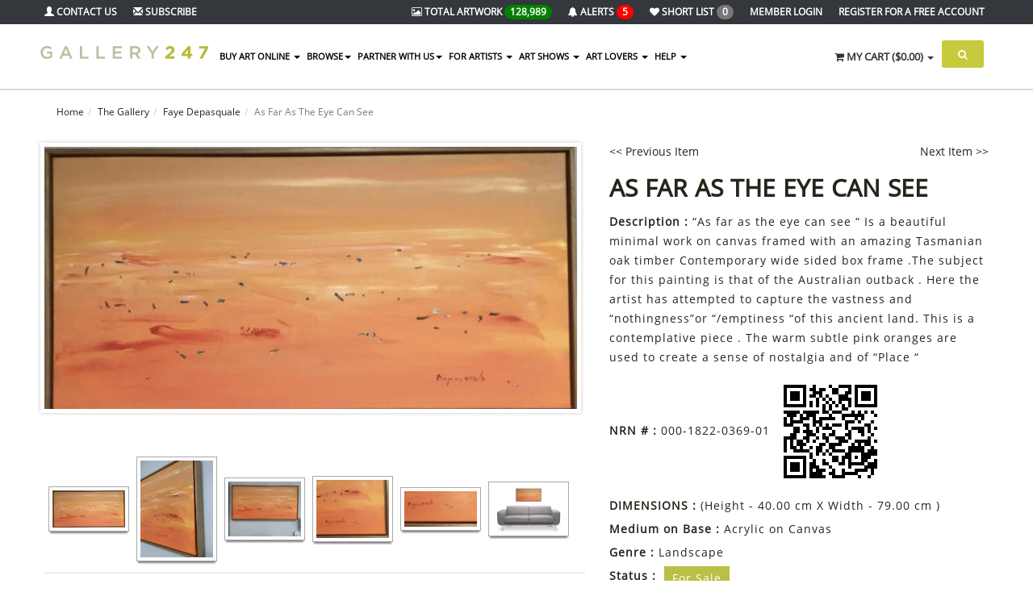

--- FILE ---
content_type: text/html; charset=UTF-8
request_url: https://gallery247.com.au/faye-de-pasquale/australian-art-for-sale/as-far-as-the-eye-can-see/180833/?q=&k=&sort=&order=DESC&pg=1&c=&find=&nor=1
body_size: 25836
content:
<!DOCTYPE html>
<html lang="en">
<head>
    <!-- Google tag (gtag.js) -->
    <script async src="https://www.googletagmanager.com/gtag/js?id=G-YJTJPC6Y4K"></script>
    <script>
        window.dataLayer = window.dataLayer || [];
        function gtag(){dataLayer.push(arguments);}
        gtag('js', new Date());

        gtag('config', 'G-YJTJPC6Y4K');
    </script>
    <meta charset="utf-8">
    <meta name="viewport" content="width=device-width, initial-scale=1.0">
    <meta name="description" content="As Far As The Eye Can See by Faye Depasquale  (Height - 40.00 cm X Width - 79.00 cm ) Acrylic on Canvas">
    <meta name="keywords" content="Australian art australian artists art for sale" />
    <title>As Far As The Eye Can See by Faye Depasquale - Faye Depasquale - Buy Art Work</title>
    <link rel="apple-touch-icon-precomposed" sizes="144x144" href="/assets/33/apple-touch-icon-144-precomposed.png">
    <link rel="apple-touch-icon-precomposed" sizes="114x114" href="/assets/33/apple-touch-icon-114-precomposed.png">
    <link rel="apple-touch-icon-precomposed" sizes="72x72" href="/assets/33/apple-touch-icon-72-precomposed.png">
    <link rel="apple-touch-icon-precomposed" href="/assets/33/apple-touch-icon-57-precomposed.png">
    <link rel="shortcut icon" type="image/png" href="/assets/33/favicon.png">
    <link rel="stylesheet" href="/assets/33/assets/css/bootstrap.min.css">
    <link rel="stylesheet" href="/assets/33/assets/css/idangerous.swiper.css">
    <link rel="stylesheet" href="/assets/33/assets/css/owl.carousel.css">
    <link rel="stylesheet" href="/assets/33/assets/css/owl.theme.css">
    <link rel="stylesheet" href="/assets/33/assets/css/ion.checkRadio.css">
    <link rel="stylesheet" href="/assets/33/assets/css/ion.checkRadio.cloudy.css">
    <link rel="stylesheet" href="/assets/33/assets/css/jquery.mCustomScrollbar.css">
    <link rel="stylesheet" href="/assets/33/assets/css/footable-0.1.css">
    <link rel="stylesheet" href="/assets/33/assets/css/footable.sortable-0.1.css">
    <link rel="stylesheet" href="/assets/33/assets/css/style.css">
    <link rel="stylesheet" href="/assets/33/assets/css/btn.css">
    <link rel="stylesheet" href="/assets/33/assets/css/blog.css">
    <link rel="stylesheet" href="/assets/33/assets/css/select-style.css">
    <link href="/css/jquery-ui.custom.css" type="text/css" rel="stylesheet" />
    <link rel="stylesheet" type="text/css" href="/css/skin4.css" />
    
    <!--  <link rel="stylesheet" type="text/css" href="/css/tip.css"/>-->
    <link href="/css/jquery.fancybox-1.3.4.css" type="text/css" rel="stylesheet" />
    <script src="/assets/plugins/jquery.min.js"></script>
    <script src="/assets/33/assets/js/jquery-migrate.min.js"></script>
    <script src="/assets/33/assets/js/bootstrap.min.js"></script>
    <script src="/assets/33/assets/js/plugin/jquery.cycle2.min.js"></script>
    <script src="/assets/33/assets/js/plugin/jquery.easing.1.3.js"></script>
    <script src="/assets/33/assets/js/plugin/jquery.parallax-1.1.js"></script>
    <script src="/assets/33/assets/js/plugin/jquery.mousewheel.min.js"></script>
    <script src="/assets/33/assets/js/plugin/jquery.mCustomScrollbar.js"></script>
    <script src="/assets/33/assets/js/plugin/owl.carousel.min.js"></script>
    <script src="/assets/33/assets/js/plugin/jquery.minimalect.min.js"></script>
    <script src="/assets/33/assets/js/plugin/bootstrap.touchspin.js"></script>
    <script src="/assets/33/assets/js/plugin/bootbox.min.js"></script>
    <script src="/assets/33/assets/js/plugin/pace.min.js"></script>
    <script src="/assets/33/assets/js/plugin/idangerous.swiper-2.1.min.js"></script>
    <script src="/assets/33/assets/js/plugin/jquery.validate.min.js"></script>
    <script type="text/javascript" src="/js/jquery.jcarousel.min.js"></script>

    <script language="javascript" src="/js/jquery.fancybox-1.3.4.pack.js"></script>
    <script language="javascript" src="/js/jquery.mousewheel-3.0.4.pack.js"></script>
    <script language="javascript" src="/js/jquery.easing-1.3.pack.js"></script>
    <script src="/js/masonary.js" type="text/javascript" language="JavaScript"></script>
    <script src="/js/jquery.infinitescroll.min.js" type="text/javascript" language="JavaScript"></script>
    <link href="/assets/plugins/magnific/magnific-popup.css" rel="stylesheet">

    <link href="/assets/plugins/bxslider/jquery.bxslider.css" rel="stylesheet"/>



    <!--  <script type="text/javascript" src="/js/tip.js"></script>-->

    



    <!--[if lt IE 9]>
    <script src="/assets/33/assets/js/html5shiv.min.js"></script>
    <script src="/assets/33/assets/js/respond.min.js"></script>
    <![endif]-->
    <script src='https://www.google.com/recaptcha/api.js'></script>
</head>

<body>
<!-- /.Modal Login -->
<div class="modal signUpContent fade" id="ModalSubscribe" tabindex="-1" role="dialog">
    <div class="modal-dialog">
        <div class="modal-content">
            <div class="modal-header">
                <button type="button" class="close" data-dismiss="modal" aria-hidden="true"> &times; </button>
                <h4 class="modal-title-site text-center">Subscribe to Newsletter</h4>
            </div>
            <div class="modal-body">
                <div id="loginAlert"></div>
                <form target="posthidden" action="/post.php" method="post">
                    <input type="hidden" name="action" value="subscribe">
                    <input type="text" id="useremail" class="full text-center" name="useremail" placeholder="Email">
                    <input type="text" id="firstname" class="full text-center" name="firstname" placeholder="First Name">
                    <input type="text" id="lastname" class="full text-center" name="lastname" placeholder="Last Name">
                    <div style="position: absolute; left: -5000px;">
                        <input type="text" id="garbag" name="2015020301" tabindex="-1" value="">
                    </div>
                    <br>

                    <p>
                    <div class="g-recaptcha" data-sitekey="6Lc5aA8UAAAAAHBqVV6x0Q8gwiKGES0DDcHt0AID"></div>
                    </p>
                    <br>
                    <button class="btn bg-gray" id="subscribe" type="button">Subscribe <i class="fa fa-long-arrow-right"></i></button>
                </form>
            </div>

        </div>
        <!-- /.modal-content -->
    </div>
    <!-- /.modal-dialog -->
</div>

<!-- Fixed navbar start -->
<div class="navbar navbar-tshop navbar-fixed-top megamenu" role="navigation">
    <div class="navbar-top">
        <div class="container">
            <div class="row">
                <div class="col-lg-3 col-sm-3 col-xs-3 col-md-3">
                    <div class="pull-left ">
                        <ul class="userMenu ">
                            <!--<li class="phone-number" ><a href="tel:1300782879"><span><i class="glyphicon glyphicon-phone-alt"></i></span> <span class="hidden-xs" style="margin-left:5px">Call us on 1300 782 879</span></a></li>-->
                            <li><a href="/contact-gallery-247"><i class="glyphicon glyphicon-user"></i><span class="hidden-xs"> Contact Us</span></a> </li>
                            <li ><a href="#" data-toggle="modal" data-target="#ModalSubscribe"><i class="glyphicon glyphicon-envelope"></i><span class="hidden-xs hidden-sm hidden-md"> Subscribe </span></a></li>
                        </ul>
                    </div>
                </div>
                <div class="col-lg-9 col-sm-9 col-xs-9 col-md-9 no-margin no-padding">
                    <div class="pull-right">
                        <ul class="userMenu">
                            <li ><a href="/gallery/"><i class="fa fa-picture-o"></i> <span class="hidden-xs">Total Artwork</span> <span class="badge" style="background-color: green">128,989</span> </a></li>
                            <li><a href="/artist-alerts"><i class="fa fa-bell" class="hidden-lg"></i> <span class="hidden-xs">Alerts</span> <span class="badge" style="background-color: red">5</span> </a></li>
                            <li></li>
                            <li><a href="/gallery/?find=5"><i class="fa fa-heart" class="hidden-lg"></i> <span class="hidden-xs hidden-sm hidden-md">Short list</span> <span class="badge badger">0</span></a></li>
                            <li><a href="https://www.gallery247.com.au/login"><span class="hidden-xs">Member Login</span> <span class="visible-xs">Login</i></a></li><li class="hidden-xs"><a href="https://www.gallery247.com.au/register">Register <span class="hidden-xs hidden-sm hidden-md"> for a Free Account</span></a></li>
                            <li></li>
                        </ul>
                    </div>
                </div>
            </div>
        </div>
    </div>
    <!--/.navbar-top-->
    <div class="container">
        <div class="navbar-header">
            <button type="button" class="navbar-toggle" data-toggle="collapse" data-target=".navbar-collapse">
                <span class="sr-only">Toggle navigation</span>
                <span class="icon-bar"></span>
                <span class="icon-bar"></span>
                <span class="icon-bar"></span>
            </button>
            <a href="https://gallery247.securepage.com.au/gallery247/?pid=2c5cc0106040ee4ff54fb9fa405215bc&type=1" class="navbar-toggle"><i class="fa fa-shopping-cart colorWhite"></i> <span class="cartRespons colorWhite">Cart</span></a>
            <a class="navbar-brand " href="/"><img src="/assets/33/images/logo_new.png" alt="Gallery247"></a>
            <!-- this part for mobile -->
            <div class="search-box pull-right hidden-lg hidden-mdXXX hidden-smXXX">
                <div class="input-group">
                    <button class="btn btn-nobg getFullSearch" type="button"><i class="fa fa-search"></i></button>
                </div>
                <!-- /input-group -->
            </div>
        </div>
        <div class="navbar-collapse collapse">
            <ul class="nav navbar-nav">

                <li class="dropdown megamenu-fullwidth "><a data-toggle="dropdown" class="dropdown-toggle" href="#"> Buy Art Online
<b class="caret"> </b> </a>
<ul class="dropdown-menu">
<li class="megamenu-content">
<ul class="col-lg-2  col-sm-2 col-md-2  unstyled noMarginLeft">
<li>
<p><strong> Favourite Categories </strong></p>
</li>
<li><a href="/contemporary-paintings-for-sale"> Contemporary </a></li>
<li><a href="/abstract-paintings-for-sale"> Abstract </a></li>
<li><a href="/landscape-paintings-for-sale"> Landscape </a></li>
<li><a href="/impressionists-paintings-for-sale"> Impressionist </a></li>
<li><a href="/portrait-paintings-for-sale"> Portrait </a></li>
<li><a href="/seascape-paintings-for-sale"> Seascape </a></li>
<li><a href="/still-life-paintings-for-sale"> Still Life </a></li>
<li><a href="/australian-photography"> Photography </a></li>
<li><a href="/australian-sculptures"> Sculptures </a></li>
<li><a href="/australian-prints"> Prints </a></li>
<li><a href="/australian-ceramics"> Ceramics </a></li>
<li><a href="/australian-jewellery"> Jewellery </a></li>
<li><a href="/australian-crafts"> Crafts </a></li>
<li><a href="/digital-art"> Digital Art </a></li>
<li><a href="/mixed-media-for-sale"> Mixed Media </a></li>

<li>&nbsp;</li>
<li><a href="/award-winning-art"> Award Winning Art </a></li>
</ul>
<ul class="col-lg-2  col-sm-2 col-md-2  unstyled" style="display:none;">
<li>
<p><strong>Feature Artwork</strong></p>
</li>

</ul>
<ul class="col-lg-2  col-sm-2 col-md-2  unstyled">
<li>
<p><strong>Medium</strong></p>
</li>
<li><a href="/original-australian-art-for-sale/?c=222&name=Oil"> Oil </a></li>
<li><a href="/original-australian-art-for-sale/?c=224&name=Watercolour"> Watercolour </a></li>
<li><a href="/original-australian-art-for-sale/?c=252&name=Mixed-Medium">Mixed Medium </a></li>
<li><a href="/original-australian-art-for-sale/?c=254&name=pencil">Pencil </a></li>
<li><a href="/original-australian-art-for-sale/?c=253&name=Pastel">Pastel </a></li>
<li><a href="/original-australian-art-for-sale/?c=223&name=Acrylic">Acrylic </a></li>
<li>
							<br><p><strong> Offers </strong></p>
						</li>
<li><a href="/art-open-for-offers">Art Open to Offers </a></li>
<li><a href="/art-discounted">Art on Discount </a></li>
</ul>
<ul class="col-lg-2  col-sm-2 col-md-2  unstyled">
<li>
<p><strong>Shop By Colour</strong></p>
</li>
<li><a href="/original-australian-art-for-sale/?color=71"> Red </a></li>
<li><a href="/original-australian-art-for-sale/?color=131"> Green </a></li>
<li><a href="/original-australian-art-for-sale/?color=96"> Blue </a></li>
<p><strong>Shop By Price</strong></p>
<li><a href="/original-australian-art-for-sale/?q=1&nor=1&pg=1&sort=2&k=&find=1&c=&price=1&size=&categoryid=&order=DESC"> Under $250  </a></li>
<li><a href="/original-australian-art-for-sale/?q=1&nor=1&pg=1&sort=2&k=&find=1&c=&price=2&size=&categoryid=&order=DESC"> $250 - $500  </a></li>
<li><a href="/original-australian-art-for-sale/?q=1&nor=1&pg=1&sort=2&k=&find=1&c=&price=3&size=&categoryid=&order=DESC"> $500 - $750  </a></li>
<li><a href="/original-australian-art-for-sale/?q=1&nor=1&pg=1&sort=2&k=&find=1&c=&price=4&size=&categoryid=&order=DESC"> $750 - $1000  </a></li>
<li><a href="/original-australian-art-for-sale/?q=1&nor=1&pg=1&sort=2&k=&find=1&c=&price=5&size=&categoryid=&order=DESC"> $1000 - $2000  </a></li>
<li><a href="/original-australian-art-for-sale/?q=1&nor=1&pg=1&sort=2&k=&find=1&c=&price=6&size=&categoryid=&order=DESC"> Over $2000 </a></li>
</ul>
<ul class="col-lg-2  col-sm-2 col-md-2 col-xs-6">
<li class="no-margin productPopItem "><a href="/original-australian-art-for-sale/"> <img class="img-responsive" src="/img.php?img=profile/166071/d17cca45837a843ad817563921870a85.JPG&w=290&s=2&fw=1" alt="img"> </a> <a class="text-center productInfo alpha90" href="/original-australian-art-for-sale/"> Original
Australian<br>
<span> Paintings</span> </a></li>
</ul>
<ul class="col-lg-2  col-sm-2 col-md-2 col-xs-6">
<li class="no-margin productPopItem relative"><a href="/australian-photography/">
 <img class="img-responsive" src="/icons/icon_photo.jpg" alt="img"> </a> <a class="text-center productInfo alpha90" href="/australian-photography/"> Australian
 <br>
<span> Photography </span> </a></li>
</ul>
<ul class="col-lg-2  col-sm-2 col-md-2 col-xs-6">
<li class="no-margin productPopItem relative"><a href="/australian-prints/">
 <img class="img-responsive" src="/icons/icon_prints.jpg" alt="img"> </a> <a class="text-center productInfo alpha90" href="/australian-prints/"> Australian
 <br>
<span> Prints </span> </a></li>
</ul>
<ul class="col-lg-2  col-sm-2 col-md-2 col-xs-6">
<li class="no-margin productPopItem relative"><a href="/australian-sculptures/">
 <img class="img-responsive" src="/icons/icon_sculptures.jpg" alt="img"> </a> <a class="text-center productInfo alpha90" href="/australian-sculptures/"> Australian
 <br>
<span> Sculptures </span> </a></li>
</ul>

<ul class="col-lg-2  col-sm-2 col-md-2 col-xs-6">
<li class="no-margin productPopItem relative"><a href="/corporate-art-for-business-office">
 <img class="img-responsive" src="/icons/corporate.jpg" alt="img"> </a> <a class="text-center productInfo alpha90" href="/corporate-art-for-business-office"> Corporate Art
<br>
<span>  For Business / Offices </span> </a></li>
</ul>

<ul class="col-lg-2  col-sm-2 col-md-2 col-xs-6">
<li class="no-margin productPopItem relative"><a href="/decorate-your-home-with-real-art">
 <img class="img-responsive" src="/icons/home-decorate.jpg" alt="img"> </a> <a class="text-center productInfo alpha90" href="/decorate-your-home-with-real-art"> Decorate your Home
<br>
<span>  with Real Art </span> </a></li>
</ul>



</li>
</ul>
</li> <li class="dropdown"><a class="dropdown-toggle" data-toggle="dropdown" href="#">BROWSE<b class="caret"></b></a>
						 <ul class="dropdown-menu">
						<li class="dropdown"><a href="/original-australian-art-for-sale/">Art For Sale</a></li>
							<li class="dropdown"><a href="/directory-of-australian-artists/">Australian Artists</a></li>
						<li class="dropdown"><a href="/feature-australian-artists/">Feature Australian Artists</a></li>
<li class="dropdown"><a href="/top-selling-australian-artists/">Top Selling Australian Artists</a></li>
													

							<li class="dropdown"><a href="/artists-who-i-am-following">Artists I am following</a></li>
							<li class="dropdown"><a href="/art/">All Art</a></li>
							
							<li class="dropdown"><a href="/art-exhibited-on-view/">Art on View</a></li>
							<li class="dropdown"><a href="/gallery/?find=6">Latest Artwork I am following</a></li>
							<li class="dropdown"><a href="/original-australian-art-sold/">Art Sold</a></li>
							<li class="dropdown" ><a href="/art-open-for-offers">Art Open to Offers</a></li>
							<li class="dropdown" ><a href="/art-discounted">Art on Discount</a></li>
							<li class="dropdown"><a href="/art-shows-and-exhibitions/">What's On - Art Shows</a></li>
							<li class="dropdown"><a href="/art-classes/">What's On - Art Classes</a></li>
							<li class="dropdown" ><a href="/award-exhibition-winners">Award Winning Artwork</a></li>
<li class="dropdown" ><a href="/ready-to-hang">Ready to Hang</a></li>
<li class="dropdown" ><a href="/collections">Collections</a></li>
<li class="dropdown" ><a href="https://www.gallery247.com.au/staff-picks">Staff Picks</a></li>
<li class="dropdown" ><a href="https://www.gallery247.com.au/viewers-choice">Viewers Choice</a></li>
<li class="dropdown" ><a href="https://www.gallery247.com.au/top-artists">Top Artists 2024</a></li>
					
							
						</ul>
					</li>
	 <li class="dropdown"><a class="dropdown-toggle" data-toggle="dropdown" href="#">Partner with Us<b class="caret"></b></a>
						 <ul class="dropdown-menu">
						
<li><a href="/artist-membership-options-comparison">Artists - Sell Your Art Online </a></li>
<li><a href="/art-show-management-system">Art Show Management Platform </a></li>
<li><a href="/virtual-art-shows">VIRTUAL Art Show Management Platform </a></li>
<li><a href="/art-shows-for-schools-fundraising">Fundraising for Schools </a></li>
<li><a href="/automatic-alert-for-new-works-of-art">Art Lovers </a></li>
<li><a href="/art-classes">Art Classes </a></li>

							
					
						</ul>
					</li>
	 <li class="dropdown"><li class="dropdown megamenu-80width"><a class="dropdown-toggle" data-toggle="dropdown" href="#">FOR ARTISTS <b class="caret"></b></a>
                    <ul class="dropdown-menu">
			<li class="megamenu-content">
					<ul class="col-lg-4  col-sm-4 col-md-4  unstyled noMarginLeft">
						<li>
							<p><strong> Current Artshows on Gallery247 </strong></p>
						</li>
					<li><a href="https://centralcoastartexhibition.com.au/" 
				target="_blank">Central Coast Art Exhibition 2026 </a></li>
					</ul>
					<ul class="col-lg-4  col-sm-4 col-md-4  unstyled noMarginLeft">	
						<li>
							<p><strong> Services for Artists </strong></p>
						</li>
						<li class="dropdown"><a href="/services-for-hobby-and-professional-artists">Benefits</a></li>
						<li class="dropdown"><a href="/free-gallery-for-artists">Free Listing</a></li>
						<li class="dropdown"><a href="/artist-membership-options-comparison">What You Get</a></li>
 						<li class="dropdown"><a href="/artists-membership-price-comparison">Prices</a></li>
  						<li class="dropdown"><a href="/gallery-247-frequently-asked-questions-for-artists">FAQs</a></li>
						<li class="dropdown"><a href="/how-to-enter-an-art-show">How to Enter an Art Show</a></li>
  						<li class="dropdown"><a href="/register">Register</a></li>
						<li class="dropdown"><a href="/login">Login</a></li>
					</ul>
					<ul class="col-lg-4  col-sm-4 col-md-4  unstyled noMarginLeft">	
						<li>
							<p><strong> Sell Your Art Online </strong></p>
						</li>
						<li class="dropdown"><a href="/services-for-hobby-and-professional-artists">Benefits</a></li>
						
						<li class="dropdown"><a href="/artist-membership-options-comparison">Membership Levels for Online Selling</a></li>
						<li class="dropdown"><a href="/money-back-guarantee">Sell in Safety with our Money Back Guarantee</a></li>
						<li ><a href="/news.php?type=614">Upgrades</a></li>
 						
					</ul>
						
			</li>									
                    </ul>
			</li>
                </li>
     <li class="dropdown"><li class="dropdown megamenu-fullwidth"><a class="dropdown-toggle" data-toggle="dropdown" href="#">ART SHOWS <b class="caret"></b></a>
                    <ul class="dropdown-menu">
				<li class="megamenu-content">
					<ul class="col-lg-3  col-sm-3 col-md-3  unstyled noMarginLeft">
						<li>
							<p><strong> PHYSICAL Art Show Management Platform </strong></p>
						</li>
						 <li ><a href="/art-show-management-system">Key Benefits of Using our Platform</a></li>
 						<li ><a href="/partner-with-us-art-show">Cloud Solution for your Art Show</a></li>
						 <li ><a href="/contact-gallery-247">Enquire about using our Platform</a></li>
						<li><a href="/art-shows-for-schools-fundraising">Fundraising for Schools </a></li>
						 <li ><a href="/free-listing-for-art-shows">Free Listing in our Directory</a></li>
						 <li ><a href="/art-shows-and-exhibitions">Whats on?</a></li>
						<li><p>&nbsp;</p></li>
						<li>
							<p><strong> VIRTUAL Art Show Management Platform </strong></p>
						</li>
						<li ><a href="/virtual-art-shows">Our Virtual Art Show Platform</a></li>
<li>
							<p><strong> HYBRID Art Show Management Platform </strong></p>
						</li>
						 <li ><a href="/art-show-management-system">Run a Physical and a Virtual Show at the same time.</a></li>
 						


					</ul>
					<ul class="col-lg-3  col-sm-3 col-md-3  unstyled noMarginLeft">
						<li>
							<p><strong> Current Artshows </strong></p>
						</li>
					<li><a href="https://centralcoastartexhibition.com.au/" 
				target="_blank">Central Coast Art Exhibition 2026 </a></li>
						<li ><a href="/art-shows-and-exhibitions">Upcoming Art Shows </a></li>
<li ><a href="/calendar">Art Show Calendar </a></li>
						<li>
							<p>&nbsp</p>
						</li>
						</ul>					
					<ul class="col-lg-3  col-sm-3 col-md-3  unstyled noMarginLeft">
						<li>
							<p><strong> Our Managed Artshows </strong></p>
						</li>
<li ><a href="https://barossaartsfestival.com.au/" target="_blank" title="Barossa Arts Festival">Barossa Arts Festival</a></li>
<li ><a href="https://derinyaartexhibition.com.au/" target="_blank" title="Derinya Art Exhibition">Derinya Art Exhibition</a></li>

								<li ><a href="https://springintosummerartshow.com.au/" target="_blank" title="Spring into Summer Art Show">Spring into Summer Art Show</a></li>
<li ><a href="https://frankstonrotaryartshow.com.au/" target="_blank" title="Frankston Art Show">Frankston Art Show</a></li>
								<li ><a href="https://hastingsartshow.com.au/" target="_blank" title="Hastings Art Show">Hastings Art Show</a></li>
								<li ><a href="https://kernartprize.com/" target="_blank" title="Kern Art Prize<">Kern Art Prize</a></li>
								<li ><a href="https://artredhill.redhillcs.vic.edu.au/" target="_blank" title="Art Red Hill">Art Red Hill</a></li>
								<li ><a href="http://www.thebaysideartshow.com.au" target="_blank" title="Bayside Art Show">Bayside Art Show</a></li>
								<li ><a href="http://bendigoartshow.com.au/" target="_blank" title="Bendigo Art Show">Bendigo Art Show</a></li>
								
								<li ><a href="https://australianwatercolourmuster.com/" target="_blank" title="Australian Watercolour Muster">Australian Watercolour Muster</a></li>
								<li ><a href="https://mountviewartshow.com.au/" target="_blank" title="Mount View Art Show">Mount View Art Show</a></li>
								<li ><a href="http://clareartshow.com.au/" target="_blank" title="Clare Art Show">Clare Art Show</a></li>
							
							
								<li ><a href="http://walkervilleartshow.com.au/" target="_blank" title="Walkerville Art Show">Walkerville Art Show</a></li>
								
								
								
								
								
							</ul>
						<ul class="col-lg-3  col-sm-3 col-md-3  unstyled noMarginLeft">
						<li>
							<p>&nbsp;</p>
						</li>
<li ><a href="https://tumutart.g247.com.au/"  target="_blank" title="Tumut Art Exhibition">Tumut Art Exhibition</a></li>
<li ><a href="https://kilmoreartsociety.com.au/" target="_blank" title="Kilmore Art Society">Kilmore Art Society</a></li>
								<li ><a href="https://sorrentoartshow.com.au/"  target="_blank" title="Sorrento Art Show">Sorrento Art Show</a></li>

															
								<li ><a href="http://clareartshow.com.au/" target="_blank" title="Clare Art Show">Clare Art Show</a></li>
								
								<li ><a href="http://whitehorseartshow.com.au/" target="_blank" title="Whitehorse Art Show">Whitehorse Art Show</a></li>
								
								<li ><a href="http://www.victorharborartshow.com.au/" target="_blank" title="Victor Harbor Art Show<">Victor Harbor Art Show</a></li>
								<li ><a href="http://www.mooneevalleyartshow.com.au/" target="_blank" title="Moonee Valley Art Show">Moonee Valley Art Show</a></li>
								<li ><a href="http://www.hobsonsbayartshow.com.au"  target="_blank"  title="Hobsons Bay Art Show">Hobsons Bay Art Show</a></li>
<li ><a href="http://www.morningtonartshow.com.au" target="_blank" title="Mornington Art Show">Mornington Art Show</a></li>
<li ><a href="http://www.knoxartshow.org.au" target="_blank" title="Knox Art Show">Knox Art Show</a></li>
								
								
							</ul>
						</li>
                    </ul>
                </li>
     <li class="dropdown"><a class="dropdown-toggle" data-toggle="dropdown" href="#">ART LOVERS <b class="caret"></b></a>
                    <ul class="dropdown-menu">
						 <li class="dropdown">
<a href="/automatic-alert-for-new-works-of-art">Benefits</a></li>
						 <li class="dropdown">
<a href="/frequently-asked-questions-for-art-lovers">FAQs</a></li>
                    </ul>
                </li>
     <li class="dropdown"><a class="dropdown-toggle" data-toggle="dropdown" href="#">HELP <b class="caret"></b></a>
					<ul class="dropdown-menu">

							<li class="dropdown"><a href="/contact-gallery-247">Contact Us</a></li>
							<li class="dropdown">
<a href="/help-support-policies-privacy-terms-and-conditions">General</a></li>
   						<li  class="dropdown">
<a href="/gallery-247-frequently-asked-questions-for-artists">FAQs for Artists</a></li>
						 <li  class="dropdown">
<a href="/frequently-asked-questions-for-art-lovers">FAQs for Art Lovers</a></li>
						<li  class="dropdown">
<a href="/how-to-enter-an-art-show">How to Enter an Art Show</a></li>
<li class="dropdown"><a href="/blog">Blog</a></li>
					</ul></li>

    
                </li>
            </ul>
            <!--- this part will be hidden for mobile version -->
            <div class="nav navbar-nav navbar-right hidden-xs">
                <div class="dropdown cartMenu" id="myCartC">
                    <a href="#" class="dropdown-toggle" data-toggle="dropdown"><i class="fa fa-shopping-cart"></i> <span class="cartRespons">My Cart (<span id="cartCount">0</span>)</span> <b class="caret"></b></a>
                    <div id="myCart" class="dropdown-menu col-lg-4 col-xs-12 col-md-4">
                        <div class="w100 miniCartTable scroll-pane">
    <table>
        <tbody>
            
        </tbody>
    </table>
</div>
<!--/.miniCartTable-->
<div class="miniCartFooter text-right">
    <h3 class="text-right subtotal">Total: $0.00</h3>
    <a href="/index.php?action=shop_cart&amp;key=2c5cc0106040ee4ff54fb9fa405215bc" class="btn btn-sm btn-danger"> VIEW CART</a>
    <a href="https://gallery247.securepage.com.au/gallery247/?pid=2c5cc0106040ee4ff54fb9fa405215bc&cid=&type=1" class="btn btn-sm btn-primary">CHECKOUT</a>
</div>
<!--/.miniCartFooter-->
<script>
;(function($) {
    // Custom Scrollbar for Dropdown Cart
    $(".scroll-pane").mCustomScrollbar({
        advanced: {
            updateOnContentResize: true
        },
        scrollButtons: {
            enable: false
        },
        mouseWheelPixels: "200",
        theme: "dark-2"
    });

    $(".smoothscroll").mCustomScrollbar({
        advanced: {
            updateOnContentResize: true
        },
        scrollButtons: {
            enable: false
        },
        mouseWheelPixels: "100",
        theme: "dark-2"
    });

    // Shopping cart (delete from cart) functionality
    function deleteFromCart(id) {

        $.ajax({
            type: 'POST',
            url: '/cart.php',
            data: 'action=delete&id=' + id + '&key=2c5cc0106040ee4ff54fb9fa405215bc',
            success: function(data) {

                if (window.location.hostname === 'payment.securepage.com.au') {
                    window.location = window.location.href;
                } else {
                    $('#myCart').html(data);
                }
            }
        });
    }

    $('tr.miniCartProduct td').each(function() {
        $(this).contents().wrapAll('<div class="slide" />');
    });

    $('a.remove').click(function(e) {
        e.preventDefault();
        var $this = $(this);
        var id = $this.data('id');
        $this.parents('tr').find('td:last .slide').addClass('last');
        $this.parents('tr').addClass('animated bounceOutRight').find('.slide').delay(500).slideUp(500, function() {
            if ($(this).hasClass('last')) {
                $(this).parents('tr').remove();
                deleteFromCart(id);
            }
        });
    });

    $('#cartCount').html('$0.00');
})(jQuery);
</script>

                        <!-- /.dropdown-menu -->
                    </div>
                    <!-- /#myCart holder -->
                </div>
                <!--/.cartMenu-->
                <div class="search-box">
                    <div class="input-group">
                        <button class="btn btn-nobg getFullSearch" type="button"><i class="fa fa-search"></i></button>
                    </div>
                    <!-- /input-group -->
                </div>
                <!-- /.search-box -->
            </div>
            <!-- /.navbar-nav hidden-xs -->
        </div>
        <!-- /.nav-collapse -->
    </div>
    <!-- /.container -->
    <div class="search-full text-right">
        <a class="pull-right search-close"><i class="fa fa-times-circle"></i></a>
        <div class="searchInputBox pull-right">
            <form method="get" action="/index.php">
                <input type="hidden" value="search" name="action">
                <input type="search" name="keyword" placeholder="Enter Key Words or Artist Name..." class="search-input">
                <button class="btn-nobg search-btn" type="submit"><i class="fa fa-search"></i></button>
            </form>
        </div>
    </div>
    <!-- /.search-full -->
</div>
<!-- /.Fixed navbar -->
<!-- Main -->


<div class="container  globalPaddingBottom"><!-- Modal product review start -->
<div class="modal fade" id="ModalReview" tabindex="-1" role="dialog">
    <div class="modal-dialog">
        <div class="modal-content">
            <form method="post" action="{SECUREPAGE}/post.php" target="posthidden">
                <div class="modal-header">
                    <button type="button" class="close" data-dismiss="modal" aria-hidden="true"> &times; </button>
                    <h3 class="modal-title-site text-center">Product Review</h3>
                </div>
                <div class="modal-body">
                    <div id="reviewAlert">
                        <div class="alert alert-info alert-dismissible" role="alert">
                            <button type="button" class="close" data-dismiss="alert" aria-label="Close"><span aria-hidden="true">&times;</span></button>
                            Only your first name will be visible
                        </div>
                    </div>
                    <input type="hidden" name="action" value="review">
                    <input type="hidden" name="prodid" value="180833">
                    <div class="form-group">
                        <label for="firstname">First Name</label>
                        <input name="firstname" id="firstname" class="form-control input" placeholder="First Name" type="text">
                    </div>
                    <div class="form-group">
                        <label for="email">Email Address</label>
                        <input name="email" id="email" class="form-control input" placeholder="Email" type="text">
                    </div>
                    <div class="form-group">
                        <label for="">Star Rating</label>
                        <div class="clearfix"></div>
                        <fieldset class="rating pull-left">
                            <input type="radio" id="star5" name="rating" value="5">
                            <label for="star5" title="Rocks!">5 stars</label>
                            <input type="radio" id="star4" name="rating" value="4">
                            <label for="star4" title="Pretty good">4 stars</label>
                            <input type="radio" id="star3" name="rating" value="3">
                            <label for="star3" title="Meh">3 stars</label>
                            <input type="radio" id="star2" name="rating" value="2">
                            <label for="star2" title="Kinda bad">2 stars</label>
                            <input type="radio" id="star1" name="rating" value="1">
                            <label for="star1" title="Sucks big time">1 star</label>
                        </fieldset>
                        <div class="clearfix"></div>
                    </div>
                    <div class="form-group">
                        <label for="description">Product Review</label>
                        <textarea id="description" class="form-control" name="description"></textarea>
                    </div>
                    <div class="form-group">
                        <label for="security_code" class="clearfix">Security Code</label>
                        <input type="text" id="security_code" class="form-control" name="security_code" placeholder="Security Code">
                        <p class="help-block">Please enter the security code below before sending</p>
                        <img src="/CaptchaSecurityImages.php?width=90&amp;height=30&amp;characters=5" id="captcha" align="absmiddle" width="90" height="30" style="">
                    </div>
                </div>
                <div class="modal-footer">
                    <button type="button" class="btn btn-default" data-dismiss="modal">Close</button>
                    <button type="submit" class="btn btn-primary">Review</button>
                </div>
            </form>
        </div>
        <!-- /.modal-content -->
    </div>
    <!-- /.modal-dialog -->
</div>
<!-- /.Modal product review -->
<div class="container main-container headerOffset">
    <div class="row">
        <div class="breadcrumbDiv col-lg-12">
            <ul class="breadcrumb"><li><a href="/">Home</a></li><li><a href="/gallery/?q=1&pg=1&k=&sort=&order=DESC&pg=1&c=&find=&nor=1">The Gallery</a></li><li><a href="/faye-de-pasquale">Faye Depasquale</a></li><li class="active">As Far As The Eye Can See</li></ul>
        </div>
    </div>
    <div class="row transitionfx">
        <!-- left column -->
        <div class="col-lg-7 col-md-7 col-sm-7">
            <!-- product Image and Zoom -->


            <div class="product-images-carousel-wrapper">
                <div class="productMainImage hasWhiteImg">
                    <ul class="bxslider product-view-slides product-view-slides-h ">
                        <li>
 <div class="zoomContent">
   <a class="gall-item" title="As Far As The Eye Can See" href="/img.php?img=profile/42235/069856349fc39849767e91bb4ed5b03e.jpeg"><img class="zoomImage1 img-responsive" data-src="/img.php?img=profile/42235/069856349fc39849767e91bb4ed5b03e.jpeg" src="/img.php?img=profile/42235/069856349fc39849767e91bb4ed5b03e.jpeg&s=2&w=769&fw=1" alt="As Far As The Eye Can See"></a>
 </div>
</li>

<li>
 <div class="zoomContent">
   <a class="gall-item" title="As Far As The Eye Can See" href="/img.php?img=profile/42235/cf0ef8a65cf919845d878597194b3984.jpeg"><img class="zoomImage1 img-responsive" data-src="/img.php?img=profile/42235/cf0ef8a65cf919845d878597194b3984.jpeg" src="/img.php?img=profile/42235/cf0ef8a65cf919845d878597194b3984.jpeg&s=2&w=769&fw=1" alt="As Far As The Eye Can See"></a>
 </div>
</li>

<li>
 <div class="zoomContent">
   <a class="gall-item" title="As Far As The Eye Can See" href="/img.php?img=profile/42235/09addbf31bdeeeebd64eb92d07b6e74b.jpeg"><img class="zoomImage1 img-responsive" data-src="/img.php?img=profile/42235/09addbf31bdeeeebd64eb92d07b6e74b.jpeg" src="/img.php?img=profile/42235/09addbf31bdeeeebd64eb92d07b6e74b.jpeg&s=2&w=769&fw=1" alt="As Far As The Eye Can See"></a>
 </div>
</li>

<li>
 <div class="zoomContent">
   <a class="gall-item" title="As Far As The Eye Can See" href="/img.php?img=profile/42235/65cfde3a0032401f4632bfffc0d5b351.jpeg"><img class="zoomImage1 img-responsive" data-src="/img.php?img=profile/42235/65cfde3a0032401f4632bfffc0d5b351.jpeg" src="/img.php?img=profile/42235/65cfde3a0032401f4632bfffc0d5b351.jpeg&s=2&w=769&fw=1" alt="As Far As The Eye Can See"></a>
 </div>
</li>

<li>
 <div class="zoomContent">
   <a class="gall-item" title="As Far As The Eye Can See" href="/img.php?img=profile/42235/88e1ce7c19fe4db5e7d2d9129460ac1d.jpeg"><img class="zoomImage1 img-responsive" data-src="/img.php?img=profile/42235/88e1ce7c19fe4db5e7d2d9129460ac1d.jpeg" src="/img.php?img=profile/42235/88e1ce7c19fe4db5e7d2d9129460ac1d.jpeg&s=2&w=769&fw=1" alt="As Far As The Eye Can See"></a>
 </div>
</li>

<li>
 <div class="zoomContent">
   <a class="gall-item" title="View at Home" href="/img.php?img=profile/42235/069856349fc39849767e91bb4ed5b03e_tm_9.jpg"><img class="zoomImage1 img-responsive" data-src="/img.php?img=profile/42235/069856349fc39849767e91bb4ed5b03e_tm_9.jpg" src="/img.php?img=profile/42235/069856349fc39849767e91bb4ed5b03e_tm_9.jpg" alt="View at Home"></a>
 </div>
</li>


                    </ul>
                </div>
                <div class="product-view-thumb-wrapper has-carousel-v hasWhiteImg">

                    <div class="product-view-thumb-nav prev">
                    </div>
                    <ul id="bx-pager" class="product-view-thumb ">
                        <li style="display: inline;" class="avatar"><a class="thumb-item-link" data-slide-index="0" href=""><img src="/img.php?img=profile/42235/069856349fc39849767e91bb4ed5b03e.jpeg&s=2&w=769&fw=1" alt="img" width="100px;"></a></li>

<li style="display: inline;" class="avatar"><a class="thumb-item-link" data-slide-index="1" href=""><img src="/img.php?img=profile/42235/cf0ef8a65cf919845d878597194b3984.jpeg&s=2&w=769&fw=1" alt="img" width="100px;"></a></li>

<li style="display: inline;" class="avatar"><a class="thumb-item-link" data-slide-index="2" href=""><img src="/img.php?img=profile/42235/09addbf31bdeeeebd64eb92d07b6e74b.jpeg&s=2&w=769&fw=1" alt="img" width="100px;"></a></li>

<li style="display: inline;" class="avatar"><a class="thumb-item-link" data-slide-index="3" href=""><img src="/img.php?img=profile/42235/65cfde3a0032401f4632bfffc0d5b351.jpeg&s=2&w=769&fw=1" alt="img" width="100px;"></a></li>

<li style="display: inline;" class="avatar"><a class="thumb-item-link" data-slide-index="4" href=""><img src="/img.php?img=profile/42235/88e1ce7c19fe4db5e7d2d9129460ac1d.jpeg&s=2&w=769&fw=1" alt="img" width="100px;"></a></li>

<li style="display: inline;" class="avatar"><a class="thumb-item-link" data-slide-index="5" href=""><img src="/img.php?img=profile/42235/069856349fc39849767e91bb4ed5b03e_tm_9.jpg" alt="img" width="100px;"></a></li>


                    </ul>
                    <div class="product-view-thumb-nav next">
                    </div>
                </div>
            </div>



            

              <div class="color-details"><span class="selected-color"><strong>COLOURS</strong></span>
                <ul class="swatches Color">
                    <li class=""><a href="/original-australian-art-for-sale/?color=1&colour=White" style="background-color:#FFFFFF" title="White"> </a></li> <li class=""><a href="/original-australian-art-for-sale/?color=79&colour=Yellow" style="background-color:#FFFF00" title="Yellow"> </a></li> <li class=""><a href="/original-australian-art-for-sale/?color=75&colour=Orange" style="background-color:#FFA500" title="Orange"> </a></li> <li class=""><a href="/original-australian-art-for-sale/?color=71&colour=Red" style="background-color:#FF0000" title="Red"> </a></li> <li class=""><a href="/original-australian-art-for-sale/?color=53&colour=Violet" style="background-color:#EE82EE" title="Violet"> </a></li> <li class=""><a href="/original-australian-art-for-sale/?color=55&colour=Dark Gray" style="background-color:#A9A9A9" title="Dark Gray"> </a></li>
                </ul>
            </div>

            <div class="product-share ">
                <iframe src="//www.facebook.com/plugins/like.php?href=https%3A%2F%2Fwww.facebook.com%2Fgallery247&amp;width=450&amp;height=35&amp;colorscheme=light&amp;layout=standard&amp;action=like&amp;show_faces=true&amp;send=false&amp;appId=165810186863650" scrolling="no" frameborder="0" style="border:none; overflow:hidden; width:100%; height:35px;" allowTransparency="true"></iframe>
                <p>SHARE</p>
                <h4>Tell your friends about As Far As The Eye Can See </h4><!-- AddToAny BEGIN -->
<div class="a2a_kit a2a_kit_size_32 a2a_default_style">
<a class="a2a_dd" href="https://www.addtoany.com/share"></a>
<a class="a2a_button_facebook"></a>
<a class="a2a_button_twitter"></a>
<a class="a2a_button_email"></a>
<a class="a2a_button_pinterest"></a>
<a class="a2a_button_facebook_messenger"></a>
<a class="a2a_button_linkedin"></a>
</div>
<script async src="https://static.addtoany.com/menu/page.js"></script>
<!-- AddToAny END -->
            </div>
        </div>
        <!--/ left column end -->
        <!-- right column -->
        <div class="col-lg-5 col-md-5 col-sm-5">
            <div class="row">
                <div class="col-xs-6">
                    <a href="/faye-de-pasquale/australian-art-for-sale/study-the-flower-stall-2/181308/?q=&k=&sort=&order=DESC&pg=1&c=&find=&nor=1" ><< Previous Item</a>
                </div>
                <div class="col-xs-6 text-right">
                    <a href="/faye-de-pasquale/australian-art-for-sale/distant-horizons/177609/?q=&k=&sort=&order=DESC&pg=1&c=&find=&nor=1" >Next Item >></a>
                </div>
            </div>
            <h1 class="product-title">As Far As The Eye Can See</h1>

            <h3 class="product-code"><span class="item-head">Description :</span><span class="item_description_page"> “As far as the eye can see “ Is a beautiful minimal work on canvas framed with an amazing Tasmanian oak timber Contemporary wide sided box frame  .The subject for this painting is that of the Australian outback . Here the artist has attempted to capture the vastness and “nothingness”or “/emptiness “of this ancient land. This is a contemplative piece . The warm subtle pink oranges are used to create a sense of  nostalgia and of “Place “</span> </h3>
            <h3 class="product-code"><span class="item-head">NRN # :</span> 000-1822-0369-01<a href="https://g247qrcodes.securepage.com.au/000-1822-0369-01.png" target="_blank"><img src="https://g247qrcodes.securepage.com.au/000-1822-0369-01.png"></a></h3>
            <h3 class="product-code"><span class="item-head">DIMENSIONS :</span>  (Height - 40.00 cm X Width - 79.00 cm )</h3>
            <h3 class="product-code" style="display:none;"><span class="item-head">TYPE :</span> <a href="/gallery/?categoryid=100&art=paintings">Paintings</a></h3>
            <h3 class="product-code" ><span class="item-head">Medium <span >on Base</span> :</span> <a href="/gallery/?c=223&name=Acrylic" title="View all Acrylic Category">Acrylic</a> on <a href="/gallery/?c=232&name=Canvas" title="View all Canvas Category">Canvas</a></h3>
            <h3 class="product-code" ><span class="item-head">Genre :</span> <a href="/gallery/?c=249&name=Landscape" title="View all Landscape Category">Landscape</a></h3>
            <h3 class="product-code"><span class="item-head status-item">Status :</span> <span class="new-product">For Sale</span></h3>

            
            
            <h3 class="product-code" style="clear:left;"><span class="item-head">Keywords:</span> <ul class="tags"> <li><a href="/search/contemporary">#contemporary</a>&nbsp; </li> <li><a href="/search/framed">#framed</a>&nbsp; </li> <li><a href="/search/faye">#faye</a>&nbsp; </li> <li><a href="/search/de">#de</a>&nbsp; </li> <li><a href="/search/pasquale">#pasquale</a>&nbsp; </li> <li><a href="/search/acrylic">#acrylic</a>&nbsp; </li> <li><a href="/search/landscape">#landscape</a>&nbsp; </li> <li><a href="/search/sense">#sense</a>&nbsp; </li> <li><a href="/search/of">#of</a>&nbsp; </li> <li><a href="/search/place">#place</a>&nbsp; </li> <li><a href="/search/orange">#orange</a>&nbsp; </li> <li><a href="/search/pinks">#pinks</a>&nbsp; </li> <li><a href="/search/box">#box</a>&nbsp; </li> <li><a href="/search/frame">#frame</a>&nbsp; </li> <li><a href="/search/wide">#wide</a>&nbsp; </li> <li><a href="/search/side">#side</a>&nbsp; </li> <li><a href="/search/profile">#profile</a>&nbsp; </li> <li><a href="/search/6cms">#6cms</a>&nbsp; </li> </ul></h3>
            <span class="badge" style="background-color: red"><i class="fa fa-thumbs-o-up"></i> Artist has followers</span>

            <h3 class="product-code" style="clear:left;"><span class="item-head">Copyright :</span>  <a href="/faye-de-pasquale"><span title="This item is copyright of Faye Depasquale"> &copy; </span>Faye Depasquale</a> <div class="select-search"><a data-prodid="42235"  class="login_user"  href="https://www.gallery247.com.au/login.php?extra=42235&follow=1"><i class="fa fa-thumbs-o-up"></i> Follow Artist</a></div>	<div class="select-search">
									<a class="login_user " href="https://www.gallery247.com.au/login.php?extra=42235" ><i class="glyphicon glyphicon-usd"></i> Commission Me</a>
							</div>	</h3>
            <table><tr><td colspan="2"></td> </tr></table>
            <table><tr><tr><td><h5> Views  </h5></td><td>&nbsp;</td><td>  <span class="tooltipHere" data-placement="top" data-original-title="I accept Commissioned work" data-toggle="tooltip"><img src="/icons/g_commission2_col_big.png" border="0" height="40" title="I Accept Commissioned Work" ></span><span class="tooltipHere" data-placement="top" data-original-title="I do demonstrations" data-toggle="tooltip"><img src="/icons/g_demo2_col_big.png" border="0" height="40" title="I do demonstrations"  ></span><span class="tooltipHere" data-placement="top" data-original-title="I am a Art Judge" data-toggle="tooltip"><img src="/icons/g_judge2_col_big.png" border="0" height="40" title="I am an Art Judge" ></span><span class="tooltipHere" data-placement="top" data-original-title="I am a Art Teacher" data-toggle="tooltip"><img src="/icons/g_teacher22_col_big.png" border="0" height="40" title="I am an Art Teacher "  ></span><a class="login_user tooltipHere select-search" data-placement="top" data-original-title="Contact this Artist" data-toggle="tooltip" href="https://www.gallery247.com.au/login.php?extra=42235"><img src="/icons/g_contact_col_big.png" border="0" height="40" title="Contact this artist "  >Contact this artist </a></td></tr></table>
            <br>
            <!-- <div class="rating">
                <p>
                    
                    <span class="ratingInfo">
                        <a data-target="#ModalReview" data-toggle="modal"> <i class="fa fa-edit"></i> Write a review</a>
                    </span>
                </p>
            </div>-->


            <div class="cart-actions rounded">
                <br>
                <div class="product-price">
                    <div class="row">
                        <div class="col-lg-6 col-md-6 col-sm-6">
                            <span class="price-sales"><i class="fa fa-dollar fa-circle "></i> Price<br>Framed: <span class="price-sales">$1100</span><br></span>
                            <!-- <span class="price-standard"></span> -->
                            <span class="old-price"></span>
                            
                            <!-- <span class="rrp-price-single"></span> -->
                            
                        </div>
                        <div class="col-lg-6 col-md-6 col-sm-6">
                            <span class="price-delivery">
                            <i class="fa fa-truck "></i> Delivery<br>FREE Within Australia: <br>Outside Australia: $300.00<br><br><i class="fa fa-smile-o"></i> $150.00 Price discounted if you Pickup <br>
                                </span>
                        </div>
                    </div>

                </div>
                <div class="addto">
                    <button data-placement="top" data-original-title="FREE Delivery" data-toggle="tooltip"  style="width:100%; background: #b7bc3bf2 !important; border: #b7bc3bf2 !important; " class="btn btn-primary sell-button" data-prodid="180833" data-price="1" data-qty="1" id="addToCart" title="Add to Cart" type="button"><i class="glyphicon glyphicon-shopping-cart"></i> Buy Now</button><div style="clear:left;"></div><br>	<div class="select-search" style="background-color: black; ">
									<a class="login_user " href="https://www.gallery247.com.au/check_postcode.php?extra=NDIyMzU=&follow=MTgwODMz&offer=1" style="color: #FFF;"><span style="color:white;"><i class="glyphicon glyphicon-map-marker"></i> Pickup Available</span></a>
							</div>	<div class="select-search"><i class="fa fa-picture-o"></i> Ready to Hang</div>
                    <a class="btn wishlist " id="add-fav" data-prodid="180833" role="button">Add to Short List</a>
                </div>
                <div style="clear: both;"></div>
                <h3 class="incaps"><i class="fa fa fa-check-circle-o color-in"></i> Available Now &nbsp;&nbsp;&nbsp;<a href="/money-back-guarantee"><i class="fa fa fa-dot-circle-o color-in"></i> Money Back Guarantee</a></h3>
                <h3 class="incaps"><i class="glyphicon glyphicon-lock"></i> Secure online ordering</h3>

            </div>
            <div class="product-price">
                <a href="/faye-de-pasquale">Artist: Faye Depasquale&nbsp;&nbsp;(170)&nbsp;&nbsp;&nbsp;<span class="avatarsc"><img src="/img.php?img=images/profile/0e4814423d82361ecd8422be6280812d.jpeg&w=160&h=160&s=1&crop=1"></span></a>

            </div>

            <!--/.cart-actions-->
            <div class="clear"></div>
            <div class="product-tab w100 clearfix">
                <ul class="nav nav-tabs">
                    <li class="active"><a href="#artshows" data-toggle="tab">My Art Shows (53) <img src="/icons/g_exhibiting_col_big.png" border="0" height="40" title=" "></a></li>
                    <li><a href="#bio" data-toggle="tab">Artist Bio <img src="/icons/g_viewbio_lv1_col_big.png" border="0" height="40" title="View Artists Bio"></a></li>
                    <li><a href="#awards" data-toggle="tab">My Awards <img src="/icons/g_prize_red_col_big_s.png" border="0" height="40" title="View Awards"></a></li>
                    <li><a href="#socials" data-toggle="tab">My Socials <img src="/icons/g_web_col_big.png" border="0" height="40" title="View Socials"></a> </li>

                    <!-- <li><a href="#" data-toggle="modal" data-target="#ModalReview">Review this product</a></li> -->
                </ul>
                <!-- Tab panes -->
                <div class="tab-content">
                    <div class="tab-pane active" id="artshows">
                        <p><a href="http://springintosummerartshow.com.au/faye-de-pasquale" target="_blank"> Spring into Summer Art Show 2025/6</a></p><p><a href="http://frankstonartshow.com.au/faye-de-pasquale" target="_blank"> Frankston Art Show 2025</a></p><p><a href="http://sorrentoartshow.com.au/faye-de-pasquale" target="_blank"> Sorrento Art Show 2025</a></p><p><a href="http://2025.morningtonartshow.com.au/faye-de-pasquale" target="_blank"> Mornington Art Show 2025</a></p><p><a href="http://2024.bendigoartshow.com.au/faye-de-pasquale" target="_blank"> Bendigo Art Show 2024</a></p><p><a href="http://2023.springintosummerartshow.com.au/faye-de-pasquale" target="_blank"> Spring into Summer Art Show 2023</a></p><p><a href="http://2024.morningtonartshow.com.au/faye-de-pasquale" target="_blank"> Mornington Art Show 2024</a></p><p><a href="http://2024.sorrentoartshow.com.au/faye-de-pasquale" target="_blank"> Sorrento Art Show 2024</a></p><p><a href="http://2024.victorharborartshow.com.au/faye-de-pasquale" target="_blank"> Victor Harbor Art Show 2024</a></p><p><a href="http://2024.frankstonartshow.com.au/faye-de-pasquale" target="_blank"> Frankston Art Show 2024</a></p><p><a href="http://thebaysideartshow.com.au/faye-de-pasquale" target="_blank"> The Bayside Art Show 2023</a></p><p><a href="http://hastingsartshow.com.au/faye-de-pasquale" target="_blank"> Hastings Art Show 2023 </a></p><p><a href="http://2023.bendigoartshow.com.au/faye-de-pasquale" target="_blank"> Bendigo Art Show 2023</a></p><p><a href="http://2023.sorrentoartshow.com.au/faye-de-pasquale" target="_blank"> Sorrento Art Show 2023</a></p><p><a href="http://2022.springintosummerartshow.com.au/faye-de-pasquale" target="_blank"> Spring into Summer Art Show 2022</a></p><p><a href="https://frankstonrotaryartshow.com.au/faye-de-pasquale" target="_blank"> Frankston Rotary Art Show 2023</a></p><p><a href="http://2023.victorharborartshow.com.au/faye-de-pasquale" target="_blank"> Victor Harbor Art Show 2023</a></p><p><a href="http://2022.sorrentoartshow.com.au/faye-de-pasquale" target="_blank"> Sorrento Art Show 2022</a></p><p><a href="http://2022.victorharborartshow.com.au/faye-de-pasquale" target="_blank"> Victor Harbor Art Show 2022</a></p><p><a href="http://somersartsfair.com/faye-de-pasquale" target="_blank"> Somers Arts Fair 2021</a></p><p><a href="http://2021.morningtonartshow.com.au/faye-de-pasquale" target="_blank"> Mornington Art Show 2021</a></p><p><a href="http://2021.victorharborartshow.com.au/faye-de-pasquale" target="_blank"> Victor Harbor Art Show 2021</a></p><p><a href="http://2020.albertparkcollegeartshow.com.au/faye-de-pasquale" target="_blank"> Albert Park College VIRTUAL Art Show 2020</a></p><p><a href="http://2020.victorharborartshow.com.au/faye-de-pasquale" target="_blank"> Victor Harbor Art Show 2020</a></p><p><a href="http://warranwoodartshow.com.au/faye-de-pasquale" target="_blank"> Warranwood Art Show 2019</a></p><p><a href="http://2019camberwellartshow.g247.com.au/faye-de-pasquale" target="_blank"> Camberwell Art Show 2019</a></p><p><a href="http://2019.mooneevalleyartshow.com.au/faye-de-pasquale" target="_blank"> Moonee Valley Art Show 2019</a></p><p><a href="http://2019.morningtonartshow.com.au/faye-de-pasquale" target="_blank"> Mornington Art Exhibition 2019</a></p><p><a href="http://2019.victorharborartshow.com.au/faye-de-pasquale" target="_blank"> Victor Harbor Art Show 2019</a></p><p><a href="http://2018.thebaysideartshow.com.au/faye-de-pasquale" target="_blank"> The Bayside Art Show 2018</a></p><p><a href="http://2018camberwellartshow.g247.com.au/faye-de-pasquale" target="_blank"> Camberwell Art Show 2018</a></p><p><a href="http://2018.warranwoodartshow.com.au/faye-de-pasquale" target="_blank"> Warranwood Art Show</a></p><p><a href="http://2018.mooneevalleyartshow.com.au/faye-de-pasquale" target="_blank"> Moonee Valley Art Show 2018</a></p><p><a href="http://2018.victorharborartshow.com.au/faye-de-pasquale" target="_blank"> Victor Harbor Art Show 2018</a></p><p><a href="http://2017.whitehorseartshow.com.au/faye-de-pasquale" target="_blank"> Whitehorse Art Show 2017</a></p><p><a href="http://2018.morningtonartshow.com.au/faye-de-pasquale" target="_blank"> Mornington Art Exhibition 2018</a></p><p><a href="http://2017.thebaysideartshow.com.au/faye-de-pasquale" target="_blank"> The Bayside Art Show 2017</a></p><p><a href="http://2017camberwellartshow.g247.com.au/faye-de-pasquale" target="_blank"> Camberwell Art Show 2017</a></p><p><a href="http://2017.morningtonartshow.com.au/faye-de-pasquale" target="_blank"> Mornington Art Exhibition 2017</a></p><p><a href="http://2017.victorharborartshow.com.au/faye-de-pasquale" target="_blank"> Victor Harbor Art Show 2017</a></p><p><a href="http://2016.thebaysideartshow.com.au/faye-de-pasquale" target="_blank"> The Bayside Art Show 2016</a></p><p><a href="http://2016camberwellartshow.g247.com.au/faye-de-pasquale" target="_blank"> Camberwell Art Show 2016</a></p><p><a href="http://2016.victorharborartshow.com.au/faye-de-pasquale" target="_blank"> Victor Harbor Art Show 2016</a></p><p><a href="http://2015.hobsonsbayartshow.com.au/faye-de-pasquale" target="_blank"> Hobsons Bay Art Show 2015</a></p><p><a href="http://2015.thebaysideartshow.com.au/faye-de-pasquale" target="_blank"> Bayside Art Show 2015</a></p><p><a href="http://2015camberwellartshow.g247.com.au/faye-de-pasquale" target="_blank"> Camberwell Art Show 2015</a></p><p><a href="http://2015.victorharborartshow.com.au/faye-de-pasquale" target="_blank"> Victor Harbor Art Show 2015</a></p><p><a href="http://2014.thebaysideartshow.com.au/faye-de-pasquale" target="_blank"> Bayside Art Show 2014</a></p><p><a href="http://2014camberwellartshow.g247.com.au/faye-de-pasquale" target="_blank"> Camberwell Art Show 2014</a></p><p><a href="http://2013.thebaysideartshow.com.au/faye-de-pasquale" target="_blank"> Bayside Art Show 2013</a></p><p><a href="http://2013camberwellartshow.g247.com.au/faye-de-pasquale" target="_blank"> Camberwell Art Show 2013</a></p><p><a href="http://2013.morningtonartshow.com.au/faye-de-pasquale" target="_blank"> Mornington Art Exhibition 2013</a></p><p><a href="http://2012camberwellartshow.g247.com.au/faye-de-pasquale" target="_blank"> Camberwell Rotary Art Show 2012</a></p>
                    </div>

                    <div class="tab-pane" id="bio">
                        <p><span style="font-family: helvetica; font-size: 10pt;"><strong>Certificate of Art Prahran Institute&nbsp;</strong></span></p>
<p><span style="font-family: helvetica; font-size: 10pt;"><strong>Studies Diploma of Art Prahran Institute&nbsp;</strong></span></p>
<p><span style="font-family: helvetica; font-size: 10pt;"><strong>Graduate Art &nbsp;Teacher Training Hawthorn Institute&nbsp;<br />Artistic Practice<br /></strong></span><br /><span style="font-family: helvetica; font-size: 10pt;">My art practice is diverse, driven by an enduring fascination with Outback Australia&mdash;its unique</span><br /><span style="font-family: helvetica; font-size: 10pt;">landscape, vivid colours, vast spaces, and intricate patterns. This fascination inspires my</span><br /><span style="font-family: helvetica; font-size: 10pt;">contemporary artistic expressions. I am prolific in my work, approaching various subjects with intense</span><br /><span style="font-family: helvetica; font-size: 10pt;">passion and dedication. My repertoire includes still life, cityscapes, and landscapes, utilising a range</span><br /><span style="font-family: helvetica; font-size: 10pt;">of mediums such as acrylics, watercolours, inks, and gouache.<br /></span></p>
                    </div>

                    <div class="tab-pane" id="awards">
                        <table cellpadding=10 cellspacing=10><tr><tr><td align="middle" width="150"><div class="gallery_wrapper">
										<a class="grouped_elements" href="/img.php?img=profile/42235/f6c70a47149b021f9f0fdcd26d088081.jpg" rel="gallery" style="color: #000;" title=" Title: Winter   Landscape  Large Canvas - (122.00 cm X 75.00 cm) ">

												<span class="avatar"><img src="/img.php?img=profile/42235/f6c70a47149b021f9f0fdcd26d088081.jpg&w=100&h=100" border=0 class="gallery"></span>
											
										</a>
									</div></td><td><td><strong>Artshow:</strong> Yarra Glen Art Show<br><strong>Title:</strong> Winter   Landscape  Large Canvas<br><strong>Award:</strong> 2015 Best Acrylic<br><strong>Sponsor:</strong> WWW.THEARTSHOP.COM.AU<br><strong>Prize:</strong> $150.00<br></td></tr><tr><td colspan='2'>&nbsp;</td> </tr><tr><td align="middle" width=140><span class="avatar"><img src="/img.php?img=images/unavailable.gif&w=100&h=100" border=0 ></span></td><td><td><strong>Artshow:</strong> OLSH Bentleigh Art Exhibition<br><strong>Award:</strong> Original work won not the limited Ed Aquisitive Best Watercolor / Overall<br><strong>Prize:</strong>   $2000<br></td></tr><tr><td colspan='2'>&nbsp;</td> </tr><tr><td align="middle" width="150"><div class="gallery_wrapper">
										<a class="grouped_elements" href="/img.php?img=profile/42235/1f5591dfce26087839773e385e5ab39b.jpg" rel="gallery" style="color: #000;" title=" Title: Evening Glow 2 - (95.00 cm X 85.00 cm) ">

												<span class="avatar"><img src="/img.php?img=profile/42235/1f5591dfce26087839773e385e5ab39b.jpg&w=100&h=100" border=0 class="gallery"></span>
											
										</a>
									</div></td><td><td><strong>Artshow:</strong> Mansfield Hospital Auxilliary / Rotary Exhibition<br><strong>Title:</strong> Evening Glow 2<br><strong>Award:</strong> Highly Commended<br></td></tr><tr><td colspan='2'>&nbsp;</td> </tr><tr><td align="middle" width="150"><div class="gallery_wrapper">
										<a class="grouped_elements" href="/img.php?img=profile/42235/fc07c70208551cdf441dfbd7a64bfa6b.jpg" rel="gallery" style="color: #000;" title=" Title: Busy Day  Dry Dock Sandringham Yacht Club - (100.00 cm X 89.00 cm) ">

												<span class="avatar"><img src="/img.php?img=profile/42235/fc07c70208551cdf441dfbd7a64bfa6b.jpg&w=100&h=100" border=0 class="gallery"></span>
											
										</a>
									</div></td><td><td><strong>Artshow:</strong> Artists on Parade, Bundoora Campus Plenty Road<br><strong>Title:</strong> Busy Day  Dry Dock Sandringham Yacht Club<br><strong>Award:</strong> Best Watercolor<br><strong>Prize:</strong> $1000<br></td></tr><tr><td colspan='2'>&nbsp;</td> </tr><tr><td align="middle" width="150"><div class="gallery_wrapper">
										<a class="grouped_elements" href="/img.php?img=profile/42235/9a04b78da7d5c100b35338588a853544.jpg" rel="gallery" style="color: #000;" title=" Title: Outback Patterns - (72.00 cm X 90.00 cm) ">

												<span class="avatar"><img src="/img.php?img=profile/42235/9a04b78da7d5c100b35338588a853544.jpg&w=100&h=100" border=0 class="gallery"></span>
											
										</a>
									</div></td><td><td><strong>Artshow:</strong> warranwood art show<br><strong>Title:</strong> Outback Patterns<br><strong>Award:</strong> Best in Show<br><strong>Sponsor:</strong> combined sponsors<br><strong>Prize:</strong> $1500<br></td></tr><tr><td colspan='2'>&nbsp;</td> </tr><tr><td align="middle" width="150"><div class="gallery_wrapper">
										<a class="grouped_elements" href="/img.php?img=profile/42235/413b6713566cc28268fcd235c4e4a7b7.jpg" rel="gallery" style="color: #000;" title=" Title: Rock Formations - Outback - (123.00 cm X 64.00 cm) ">

												<span class="avatar"><img src="/img.php?img=profile/42235/413b6713566cc28268fcd235c4e4a7b7.jpg&w=100&h=100" border=0 class="gallery"></span>
											
										</a>
									</div></td><td><td><strong>Artshow:</strong> Camberwell Art Show Swinbourne University<br><strong>Title:</strong> Rock Formations - Outback<br><strong>Award:</strong> Highly Commended<br></td></tr><tr><td colspan='2'>&nbsp;</td> </tr><tr><td align="middle" width="150"><div class="gallery_wrapper">
										<a class="grouped_elements" href="/img.php?img=profile/42235/fc07c70208551cdf441dfbd7a64bfa6b.jpg" rel="gallery" style="color: #000;" title=" Title: Busy Day  Dry Dock Sandringham Yacht Club - (100.00 cm X 89.00 cm) ">

												<span class="avatar"><img src="/img.php?img=profile/42235/fc07c70208551cdf441dfbd7a64bfa6b.jpg&w=100&h=100" border=0 class="gallery"></span>
											
										</a>
									</div></td><td><td><strong>Artshow:</strong> Bayside Art Show<br><strong>Title:</strong> Busy Day  Dry Dock Sandringham Yacht Club<br><strong>Award:</strong> Highly Commended<br></td></tr><tr><td colspan='2'>&nbsp;</td> </tr><tr><td align="middle" width="150"><div class="gallery_wrapper">
										<a class="grouped_elements" href="/img.php?img=profile/42235/1f5591dfce26087839773e385e5ab39b.jpg" rel="gallery" style="color: #000;" title=" Title: Evening Glow 2 - (95.00 cm X 85.00 cm) ">

												<span class="avatar"><img src="/img.php?img=profile/42235/1f5591dfce26087839773e385e5ab39b.jpg&w=100&h=100" border=0 class="gallery"></span>
											
										</a>
									</div></td><td><td><strong>Artshow:</strong> Whitehorse Art Show <br><strong>Title:</strong> Evening Glow 2<br><strong>Award:</strong> Highly Commended<br></td></tr><tr><td colspan='2'>&nbsp;</td> </tr><tr><td align="middle" width="150"><div class="gallery_wrapper">
										<a class="grouped_elements" href="/img.php?img=profile/42235/1f5591dfce26087839773e385e5ab39b.jpg" rel="gallery" style="color: #000;" title=" Title: Evening Glow 2 - (95.00 cm X 85.00 cm) ">

												<span class="avatar"><img src="/img.php?img=profile/42235/1f5591dfce26087839773e385e5ab39b.jpg&w=100&h=100" border=0 class="gallery"></span>
											
										</a>
									</div></td><td><td><strong>Artshow:</strong> Warranwood Art Show <br><strong>Title:</strong> Evening Glow 2<br><strong>Award:</strong> Landscape<br><strong>Prize:</strong> Highly Commended<br></td></tr><tr><td colspan='2'>&nbsp;</td> </tr><tr><td align="middle" width="150"><div class="gallery_wrapper">
										<a class="grouped_elements" href="/img.php?img=profile/42235/33278f08f79f087a19f09728d99d2735.jpeg" rel="gallery" style="color: #000;" title=" Title: Bush Track Templestowe - (43.00 cm X 50.00 cm) ">

												<span class="avatar"><img src="/img.php?img=profile/42235/33278f08f79f087a19f09728d99d2735.jpeg&w=100&h=100" border=0 class="gallery"></span>
											
										</a>
									</div></td><td><td><strong>Artshow:</strong> Sorrento Art Show 2023<br><strong>Title:</strong> Bush Track Templestowe<br><strong>Award:</strong> Highly Commended<br><strong>Sponsor:</strong> Lyndways Quality Homes<br><strong>Prize:</strong> $100<br></td></tr><tr><td colspan='2'>&nbsp;</td> </tr><tr><td align="middle" width="150"><div class="gallery_wrapper">
										<a class="grouped_elements" href="/img.php?img=profile/42235/33278f08f79f087a19f09728d99d2735.jpeg" rel="gallery" style="color: #000;" title=" Title: Bush Track Templestowe - (43.00 cm X 50.00 cm) ">

												<span class="avatar"><img src="/img.php?img=profile/42235/33278f08f79f087a19f09728d99d2735.jpeg&w=100&h=100" border=0 class="gallery"></span>
											
										</a>
									</div></td><td><td><strong>Artshow:</strong> Sorrento Art Show 2023<br><strong>Title:</strong> Bush Track Templestowe<br><strong>Award:</strong> Highly ComMended<br><strong>Prize:</strong> $100<br></td></tr><tr><td colspan='2'>&nbsp;</td> </tr></tr></table>
                    </div>
                    <div class="tab-pane" id="socials">
                        No Social Media Shared
                    </div>

                </div>
                <!-- /.tab content -->
            </div>



            <!--/.product-tab-->
            <div style="clear: both;"></div>

            <!--/.product-share-->
        </div>
        <!--/ right column end -->
    </div>
    <!--/.row-->
    <div class="row recommended" >
        <h1 ><i class="fa fa-thumbs-up" style="color: orange"></i> Latest Reviews about Gallery247</h1>
        <div id="SimilarProductSlider3">
            <div class="item item-recommend">
    <div class="product">
        <a href="/reviews" class="product-image"></a>
        <div class="description">
            <h4><a href="/reviews">Art Show</a></h4>
            <a href="/reviews"> </a>
            <a href="/reviews"> <p>Entry levels for this year are above last year's wonderful level</p><p><strong>Date: Wed 24 Sep 2025</strong></p></a>
            <img src="/icons/g_exhibiting_col_big.png">
            <div class="price">
                <span></span>
            </div>
        </div>
    </div>
</div>
<!--/.item-->
<div class="item item-recommend">
    <div class="product">
        <a href="/reviews" class="product-image"></a>
        <div class="description">
            <h4><a href="/reviews">Art Lover</a></h4>
            <a href="/reviews"> </a>
            <a href="/reviews"> <p><span>It has arrived safely . I love my still life . When I have it framed will send you a photo.&nbsp;</span></p><p><strong>Date: Thu 27 Mar 2025</strong></p></a>
            <i class="fa fa-heart fa-3x"></i>
            <div class="price">
                <span></span>
            </div>
        </div>
    </div>
</div>
<!--/.item-->
<div class="item item-recommend">
    <div class="product">
        <a href="/reviews" class="product-image"></a>
        <div class="description">
            <h4><a href="/reviews">Art Lover</a></h4>
            <a href="/reviews"> </a>
            <a href="/reviews"> <p><span>my Buyer loves the recent acquisition she purchased on Gallery 247</span></p><p><strong>Date: Tue 25 Mar 2025</strong></p></a>
            <i class="fa fa-heart fa-3x"></i>
            <div class="price">
                <span></span>
            </div>
        </div>
    </div>
</div>
<!--/.item-->
<div class="item item-recommend">
    <div class="product">
        <a href="/reviews" class="product-image"></a>
        <div class="description">
            <h4><a href="/reviews">Artist</a></h4>
            <a href="/reviews"> </a>
            <a href="/reviews"> <p><span>Amazing. Thank you so much team Gallery 247!</span></p><p><strong>Date: Fri 14 Feb 2025</strong></p></a>
            <img src="/icons/g_demo2_col_big.png">
            <div class="price">
                <span></span>
            </div>
        </div>
    </div>
</div>
<!--/.item-->
<div class="item item-recommend">
    <div class="product">
        <a href="/reviews" class="product-image"></a>
        <div class="description">
            <h4><a href="/reviews">Art Show</a></h4>
            <a href="/reviews"> </a>
            <a href="/reviews"> <p><span>Well, after worrying we wouldn't have enough entries, we end up with the most since 2018!!</span></p><p><strong>Date: Mon 16 Dec 2024</strong></p></a>
            <img src="/icons/g_exhibiting_col_big.png">
            <div class="price">
                <span></span>
            </div>
        </div>
    </div>
</div>
<!--/.item-->
<div class="item item-recommend">
    <div class="product">
        <a href="/reviews" class="product-image"></a>
        <div class="description">
            <h4><a href="/reviews">Artist</a></h4>
            <a href="/reviews"> </a>
            <a href="/reviews"> <p><span>Thank you, thank you, thank you!!!!</span></p><p><strong>Date: Thu 12 Sep 2024</strong></p></a>
            <img src="/icons/g_demo2_col_big.png">
            <div class="price">
                <span></span>
            </div>
        </div>
    </div>
</div>
<!--/.item-->
<div class="item item-recommend">
    <div class="product">
        <a href="/reviews" class="product-image"></a>
        <div class="description">
            <h4><a href="/reviews">Artist</a></h4>
            <a href="/reviews"> </a>
            <a href="/reviews"> <p><span>Very happy with the purchase and process Thanks for the follow up.</span></p><p><strong>Date: Thu 22 Feb 2024</strong></p></a>
            <img src="/icons/g_demo2_col_big.png">
            <div class="price">
                <span></span>
            </div>
        </div>
    </div>
</div>
<!--/.item-->
<div class="item item-recommend">
    <div class="product">
        <a href="/reviews" class="product-image"></a>
        <div class="description">
            <h4><a href="/reviews">Artist</a></h4>
            <a href="/reviews"> </a>
            <a href="/reviews"> <p><span>Have been with gallery247 for 6 years, both free and now paid. Wonderful on line platform for artists which has made my work easy to find and i don't need to worry about setting up my own website; they even forwarded a message from a community college i volunteered for a few years ago, for an art tutor.</span></p><p><strong>Date: Mon 27 Nov 2023</strong></p></a>
            <img src="/icons/g_demo2_col_big.png">
            <div class="price">
                <span></span>
            </div>
        </div>
    </div>
</div>
<!--/.item-->
<div class="item item-recommend">
    <div class="product">
        <a href="/reviews" class="product-image"></a>
        <div class="description">
            <h4><a href="/reviews">Artist</a></h4>
            <a href="/reviews"> </a>
            <a href="/reviews"> <p><span>Thanks for all the support in selling my recent works</span></p><p><strong>Date: Fri 23 Jun 2023</strong></p></a>
            <img src="/icons/g_demo2_col_big.png">
            <div class="price">
                <span></span>
            </div>
        </div>
    </div>
</div>
<!--/.item-->
<div class="item item-recommend">
    <div class="product">
        <a href="/reviews" class="product-image"></a>
        <div class="description">
            <h4><a href="/reviews">Artist</a></h4>
            <a href="/reviews"> </a>
            <a href="/reviews"> <p>I was in 3 art shows with a total of 10 works, and sold 8 out of 10, frankston I sold 3/4 the show was great.</p><p><strong>Date: Wed 12 Apr 2023</strong></p></a>
            <img src="/icons/g_demo2_col_big.png">
            <div class="price">
                <span></span>
            </div>
        </div>
    </div>
</div>
<!--/.item-->

        </div>
        <!--/.recommended-->
    </div>
    <p>&nbsp;</p>  <p>&nbsp;</p>
    <div class="row recommended"  style="display:none;" >
        <h1>More From Artist: Faye Depasquale&nbsp;&nbsp;</h1>
        <div id="SimilarProductSlider">
            
        </div>
        <!--/.recommended-->
    </div>
    <!--/.row-->
    <p>&nbsp;</p>  <p>&nbsp;</p>
    <div class="row recommended"   style="display:none;" >
        <h1>You may also like</h1>
        <div id="SimilarProductSlider2">
            
        </div>
        <!--/.recommended-->
    </div>
    <div style="clear: both;"></div>
</div>
<p>&nbsp;</p><p>&nbsp;</p><p>&nbsp;</p><p>&nbsp;</p>
<div id="tbl">
    <div class="row recommended">
        <h1><img src="/icons/sad.jpg" width="60px;">Still Not Satisfied??? I want more from Faye Depasquale</h1>
    </div>
    <p>&nbsp;</p>
    <div id="containers" ><div class="item itemg item2 col-sm-3 col-lg-3 col-md-3 col-xs-6 mem_div_class "></div></div>
    <div class="container">
        <div class="row">
            <nav id="page-navs"></nav>
				<nav id="page-nav" style="display: block;" >
					<a href="/gallery/?q=1&pg=1&k=&km=&color=&categoryid=&sort=9&sortby=9&size=&collectionid=&order=DESC&noh=1&override=1&find=&location=&price=&rec_contact_id=42235&pg=2&pg=0" ></a>
				</nav>
        </div>
    </div>
</div>
<!-- /main-container -->
<div class="gap"></div>
</div>

<div class="parallax-section parallax-image-2" style="background-position: 50% 47px;">
    <div class="w100 parallax-section-overley">
        <div class="container">
            <div class="row">
                <div class="col-xs-12 col-sm-12 col-md-12 col-lg-12">
                    <div class="parallax-content clearfix">
                        <h2 class="xlarge"> Shipping Included on ALL Artwork</h2>
                        <h5 class="parallaxSubtitle"> Plus Discounts if you Pick Up  </h5>
                    </div>
                </div>
            </div>
        </div>
    </div>
</div>

<footer>
    <div class="footer" id="footer">
        <div class="container">
            <li class="col-sm-12 col-md-3 footer_rows">
                    <a class="dropdown-toggle" data-toggle="dropdown" href="#">Artwork <b class="caret"></b></a>
                    <ul class="footer-ul footer-row"><li class="col-sm-12 col-md-3 footer_rows">
                        <a href="/original-australian-art-for-sale/">Australian Art for Sale</a>
                        </li><li class="col-sm-12 col-md-3 footer_rows">
                        <a href="/original-australian-art-sold/">Artwork Sold</a>
                        </li><li class="col-sm-12 col-md-3 footer_rows">
                        <a href="/art-teachers-education">Art Teachers</a>
                        </li><li class="col-sm-12 col-md-3 footer_rows">
                        <a href="/art-exhibited-on-view/">Art being Exhibited</a>
                        </li><li class="col-sm-12 col-md-3 footer_rows">
                        <a href="/directory-of-australian-artists/">Australian Artists</a>
                        </li><li class="col-sm-12 col-md-3 footer_rows">
                        <a href="/art/">All Artwork</a>
                        </li><li class="col-sm-12 col-md-3 footer_rows">
                        <a href="/art-judges">Art Judges</a>
                        </li><li class="col-sm-12 col-md-3 footer_rows">
                        <a href="/australian-photography">Australian Photography</a>
                        </li><li class="col-sm-12 col-md-3 footer_rows">
                        <a href="/australian-sculptures">Australian Sculptures</a>
                        </li><li class="col-sm-12 col-md-3 footer_rows">
                        <a href="/australian-prints">Australian Prints</a>
                        </li><li class="col-sm-12 col-md-3 footer_rows">
                        <a href="/australian-ceramics">Ceramics</a>
                        </li><li class="col-sm-12 col-md-3 footer_rows">
                        <a href="/australian-pottery">Pottery</a>
                        </li><li class="col-sm-12 col-md-3 footer_rows">
                        <a href="/australian-glass">Glassware</a>
                        </li><li class="col-sm-12 col-md-3 footer_rows">
                        <a href="/australian-crafts">Crafts</a>
                        </li><li class="col-sm-12 col-md-3 footer_rows">
                        <a href="/australian-jewellery">Jewellery</a>
                        </li><li class="col-sm-12 col-md-3 footer_rows">
                        <a href="/latest-art">Latest Art</a>
                        </li><li class="col-sm-12 col-md-3 footer_rows">
                        <a href="/corporate-art-for-business-office">Corporate Art for Business Office</a>
                        </li><li class="col-sm-12 col-md-3 footer_rows">
                        <a href="/decorate-your-home-with-real-art">Decorate Your Home With Real Art</a>
                        </li><li class="col-sm-12 col-md-3 footer_rows">
                        <a href="/streetscape-art">Streetscape Art</a>
                        </li><li class="col-sm-12 col-md-3 footer_rows">
                        <a href="/award-exhibition-winners">Exhibition Award Winning Artwork</a>
                        </li><li class="col-sm-12 col-md-3 footer_rows">
                        <a href="/ready-to-hang">Ready to Hang</a>
                        </li><li class="col-sm-12 col-md-3 footer_rows">
                        <a href="/award-winning-art">Award Winning Art</a>
                        </li><li class="col-sm-12 col-md-3 footer_rows">
                        <a href="/digital-art">Digital Art</a>
                        </li><li class="col-sm-12 col-md-3 footer_rows">
                        <a href="/collections">Collections</a>
                        </li><li class="col-sm-12 col-md-3 footer_rows">
                        <a href="/mixed-media-for-sale">Mixed Media</a>
                        </li><li class="col-sm-12 col-md-3 footer_rows">
                        <a href="/artists-private-website">Artist Private Websites</a>
                        </li><li class="col-sm-12 col-md-3 footer_rows">
                        <a href="https://jeffgilmourart.com/" target="_blank">Jeff Gilmour Collection</a>
                        </li></ul></li></li><li class="col-sm-12 col-md-3 footer_rows">
                    <a class="dropdown-toggle" data-toggle="dropdown" href="#">For Artists <b class="caret"></b></a>
                    <ul class="footer-ul footer-row"><li class="col-sm-12 col-md-3 footer_rows">
                        <a href="/artist-membership-options-comparison">Compare Membership Benefits</a>
                        </li><li class="col-sm-12 col-md-3 footer_rows">
                        <a href="/artists-membership-price-comparison">Artist Subscription Prices</a>
                        </li><li class="col-sm-12 col-md-3 footer_rows">
                        <a href="/gallery-247-frequently-asked-questions-for-artists">FAQS</a>
                        </li><li class="col-sm-12 col-md-3 footer_rows">
                        <a href="/terms-and-conditions">Standard Terms and Conditions</a>
                        </li><li class="col-sm-12 col-md-3 footer_rows">
                        <a href="/free-gallery-for-artists">Free Gallery for Artists</a>
                        </li><li class="col-sm-12 col-md-3 footer_rows">
                        <a href="/how-to-enter-an-art-show">How to enter an Art Show </a>
                        </li><li class="col-sm-12 col-md-3 footer_rows">
                        <a href="https://www.gallery247.com.au/sell-your-art-online">Sell your Art Online</a>
                        </li><li class="col-sm-12 col-md-3 footer_rows">
                        <a href="/services-for-hobby-and-professional-artists">Member Benefits for Artists</a>
                        </li><li class="col-sm-12 col-md-3 footer_rows">
                        <a href="/blog">Blog</a>
                        </li><li class="col-sm-12 col-md-3 footer_rows">
                        <a href="/collections">Collections</a>
                        </li><li class="col-sm-12 col-md-3 footer_rows">
                        <a href="/art-classes">Art Classes</a>
                        </li><li class="col-sm-12 col-md-3 footer_rows">
                        <a href="/artist-blogs">Artist Blogs</a>
                        </li><li class="col-sm-12 col-md-3 footer_rows">
                        <a href="/calendar">Calendar</a>
                        </li><li class="col-sm-12 col-md-3 footer_rows">
                        <a href="https://www.gallery247.com.au/artists-who-work-on-commission">Work on Commission</a>
                        </li><li class="col-sm-12 col-md-3 footer_rows">
                        <a href="https://www.gallery247.com.au/art-teachers-education">Art Teachers</a>
                        </li><li class="col-sm-12 col-md-3 footer_rows">
                        <a href="/top-selling-australian-artists/">Top Selling Artists</a>
                        </li></ul></li></li><li class="col-sm-12 col-md-3 footer_rows">
                    <a class="dropdown-toggle" data-toggle="dropdown" href="#">Support <b class="caret"></b></a>
                    <ul class="footer-ul footer-row"><li class="col-sm-12 col-md-3 footer_rows">
                        <a href="/how-to-enter-an-art-show">Submitting to an Art Show</a>
                        </li><li class="col-sm-12 col-md-3 footer_rows">
                        <a href="/help-support-policies-privacy-terms-and-conditions">General Support</a>
                        </li><li class="col-sm-12 col-md-3 footer_rows">
                        <a href="/contact-gallery-247">Contact Us</a>
                        </li></ul></li></li><li class="col-sm-12 col-md-3 footer_rows">
                    <a class="dropdown-toggle" data-toggle="dropdown" href="#">For Art Shows <b class="caret"></b></a>
                    <ul class="footer-ul footer-row"><li class="col-sm-12 col-md-3 footer_rows">
                        <a href="/art-shows-and-exhibitions">Art Show Listing</a>
                        </li><li class="col-sm-12 col-md-3 footer_rows">
                        <a href="/art-show-management-system">Art Show Management System</a>
                        </li><li class="col-sm-12 col-md-3 footer_rows">
                        <a href="/free-listing-for-art-shows">Free Listing for Art Shows</a>
                        </li><li class="col-sm-12 col-md-3 footer_rows">
                        <a href="/partner-with-us-art-show">Cloud Solution for Art Shows</a>
                        </li><li class="col-sm-12 col-md-3 footer_rows">
                        <a href="/art-shows-for-schools-fundraising">Art Shows for Schools - Fundraising</a>
                        </li><li class="col-sm-12 col-md-3 footer_rows">
                        <a href="/reviews">Reviews</a>
                        </li><li class="col-sm-12 col-md-3 footer_rows">
                        <a href="/virtual-art-shows">VIRTUAL Art Show Management</a>
                        </li><li class="col-sm-12 col-md-3 footer_rows">
                        <a href="/art-show-templates">Website Templates</a>
                        </li></ul></li></li><li class="col-sm-12 col-md-3 footer_rows">
                    <a class="dropdown-toggle" data-toggle="dropdown" href="#">Art For Sale <b class="caret"></b></a>
                    <ul class="footer-ul footer-row"><li class="col-sm-12 col-md-3 footer_rows">
                        <a href="/art-for-sale-melbourne">Melbourne</a>
                        </li><li class="col-sm-12 col-md-3 footer_rows">
                        <a href="/art-for-sale-sydney">Sydney</a>
                        </li><li class="col-sm-12 col-md-3 footer_rows">
                        <a href="/art-for-sale-brisbane">Brisbane</a>
                        </li><li class="col-sm-12 col-md-3 footer_rows">
                        <a href="/art-for-sale-darwin">Darwin</a>
                        </li><li class="col-sm-12 col-md-3 footer_rows">
                        <a href="/art-for-sale-perth">Perth</a>
                        </li><li class="col-sm-12 col-md-3 footer_rows">
                        <a href="/art-for-sale-adelaide">Adelaide</a>
                        </li><li class="col-sm-12 col-md-3 footer_rows">
                        <a href="/art-for-sale-hobart">Hobart</a>
                        </li><li class="col-sm-12 col-md-3 footer_rows">
                        <a href="/art-for-sale-canberra">Canberra</a>
                        </li></ul></li></li><li class="col-sm-12 col-md-3 footer_rows">
                    <a class="dropdown-toggle" data-toggle="dropdown" href="#">For Art Lovers <b class="caret"></b></a>
                    <ul class="footer-ul footer-row"><li class="col-sm-12 col-md-3 footer_rows">
                        <a href="/frequently-asked-questions-for-art-lovers">FAQs for Art Lovers</a>
                        </li><li class="col-sm-12 col-md-3 footer_rows">
                        <a href="/automatic-alert-for-new-works-of-art">Services for Art Lovers </a>
                        </li><li class="col-sm-12 col-md-3 footer_rows">
                        <a href="/art-shows-and-exhibitions">What's On</a>
                        </li></ul></li></li><li class="col-sm-12 col-md-3 footer_rows">
                    <a class="dropdown-toggle" data-toggle="dropdown" href="#">Your Account <b class="caret"></b></a>
                    <ul class="footer-ul footer-row"><li class="col-sm-12 col-md-3 footer_rows">
                        <a href="/password-recovery">Forgot Password</a>
                        </li><li class="col-sm-12 col-md-3 footer_rows">
                        <a href="/login">Login</a>
                        </li></ul></li></li>
            <!-- /.row -->
        </div>
        <div class="container">
            <div class="row">
                <h3><a href="#">What our Customers Say</a></h3>
                <p>&nbsp;</p>
                <div class="testimonial col-md-4 col-sm-12 col-xs-12 col-xs-min-12">
									 <div class="testimonials">Support from all your team was solid and contributed to a successful outcome of the art show.</div>
									<div class="testimonials-bg"></div>
									<div class="testimonials-author">Art Show
										 
										 </div>
							</div><div class="testimonial col-md-4 col-sm-12 col-xs-12 col-xs-min-12">
									 <div class="testimonials">I am super happy to have three paintings selected for Camberwell. You make it so easy to enter!</div>
									<div class="testimonials-bg"></div>
									<div class="testimonials-author">Artist
										 
										 </div>
							</div><div class="testimonial col-md-4 col-sm-12 col-xs-12 col-xs-min-12">
									 <div class="testimonials">Hi Ron, Daniel and Jacky &ndash; thanks so much for your support and help during this inaugural Australian Watercolour Muster!</div>
									<div class="testimonials-bg"></div>
									<div class="testimonials-author">Art Show
										 
										 </div>
							</div>
            </div>
        </div>
        <!-- /.container -->
    </div>
    <!-- /.footer -->
    <div class="footer-bottom">
        <div class="container">
            <p class="pull-left">&copy; gallery247 | <strong><a href="http://streamscape.com.au/" target="_blank">Powered by StreamScape - It's easier to be smart&trade;</a></strong></p>
            <div class="pull-right paymentMethodImg">
                <a href="http://www.facebook.com/Gallery247" target="_blank"><img src="/images/facebook.png" border=0 /></a>
                <a href="https://www.instagram.com/gallery247/" target="_blank"><img src="/images/instagram.png" border=0 /></a>
                <a href="https://www.pinterest.com.au/gallery247/" target="_blank"><img src="/images/pinterest.png" border=0 /></a>
                <a href="https://twitter.com/gallery_247" target="_blank"><img src="/images/twitter.png" border=0 /></a>

                <script type="text/javascript" src="https://sealserver.trustwave.com/seal.js?style=invert&size=65x36&code=7be90a5a68254cf9ade8bf96aeaa2f68"></script>
                <img height="30" class="pull-right" src="/assets/33/images/site/payment/master_card.png" alt="img">
                <img height="30" class="pull-right" src="/assets/33/images/site/payment/visa.png" alt="img">
            </div>
        </div>
    </div>
    <!-- /.footer-bottom -->
</footer>


<iframe id="posthidden" name="posthidden" height="0" width="0" style="display: none;"></iframe>
<script src="/assets/33/assets/js/plugin/grids.js"></script>
<script src="/assets/33/assets/js/plugin/ion.checkRadio.min.js"></script>
<script src="/assets/33/assets/js/plugin/smoothproducts.min.js"></script>
<script src="/assets/33/assets/js/plugin/footable.js"></script>
<script src="/assets/33/assets/js/plugin/footable.sortable.js"></script>
<script src="/assets/33/assets/js/home.js"></script>
<script src="/assets/33/assets/js/script.js"></script>
<script src="/assets/33/assets/js/gallery_new.js"></script>
<script src="/js/scrolltopcontrol.js"></script>
<script type="text/javascript">
    var __st_loadLate=true; //if __st_loadLate is defined then the widget will not load on domcontent ready
</script>
<script type="text/javascript">



    $(document).ready(function() {



        $(".login_user").fancybox({
            'titleShow' 			: false,
            'transitionIn' 			: 'elastic',
            'transitionOut' 		: 'elastic',
            'type'					: 'iframe',
            'hideOnOverlayClick' 	: false,
            'autoDimensions'		: false,
            'autoScale'				: false,
            'scrolling'				: 'no',
            'overlayOpacity'		: 0.6,
            'padding'				: 10,
            'width'					: 400,
            'height'				: 700
        });

        $("a.viewrecord").fancybox({
            'titleShow' 			: false,
            'transitionIn' 			: 'elastic',
            'transitionOut' 		: 'elastic',
            'type'					: 'iframe',
            'hideOnOverlayClick' 	: false,
            'autoDimensions'		: false,
            'overlayOpacity'		: 0.6,
            'padding'				: 10,
            'autoScale'				: false,
            'scrolling'				: 'no',
            'width'					: 820,
            
            'height'				: 800
        });

        $("a.viewrecords").fancybox({
            'titleShow' 			: false,
            'transitionIn' 			: 'elastic',
            'transitionOut' 		: 'elastic',
            'type'					: 'iframe',
            'hideOnOverlayClick' 	: false,
            'autoDimensions'		: false,
            'overlayOpacity'		: 0.6,
            'padding'				: 10,
            'autoScale'				: false,
            'scrolling'				: 'no',
            'width'					: 820,
            'height'				: 600

        });
        $("a.viewrecordss").fancybox({
            'titleShow' 			: false,
            'transitionIn' 			: 'elastic',
            'transitionOut' 		: 'elastic',
            'type'					: 'iframe',
            'hideOnOverlayClick' 	: false,
            'autoDimensions'		: false,
            'overlayOpacity'		: 0.6,
            'padding'				: 10,
            'autoScale'				: false,
            'scrolling'				: 'no',
            'width'					: 820,
            'height'				: 600

        });
        $("a.viewrecordssx").fancybox({
            'titleShow' 			: false,
            'transitionIn' 			: 'elastic',
            'transitionOut' 		: 'elastic',
            'type'					: 'iframe',
            'hideOnOverlayClick' 	: false,
            'autoDimensions'		: false,
            'overlayOpacity'		: 0.6,
            'padding'				: 10,
            'autoScale'				: false,
            afterClose: function () { // USE THIS IT IS YOUR ANSWER THE KEY WORD IS "afterClose"
                parent.location.reload(true);
            },
            'onClosed'          : function() {
                parent.location.reload(true);
            },
            'scrolling'				: 'no',
            'width'					: 820,
            'height'				: 820

        });
        $("a.grouped_elements").fancybox({
            'hideOnContentClick': true
        });


        $("a.help").fancybox({
            'titleShow' 			: false,
            'transitionIn' 			: 'elastic',
            'transitionOut' 		: 'elastic',
            'type'					: 'iframe',
            'hideOnOverlayClick' 	: false,
            'autoDimensions'		: false,
            'overlayOpacity'		: 0.6,
            'padding'				: 10,
            'autoScale'				: false,
            'scrolling'				: 'no',
            'width'					: 400,
            'height'				: 300

        });


    });







</script>
<script src="/assets/plugins/magnific/jquery.magnific-popup.min.js"></script>
<script>
    $(document).ready(function () {

        $('#bx-pager .popup-youtube, #bx-pager .popup-vimeo, #bx-pager .popup-gmaps').click(function (ev) {
            // stop click event in bxslider
            ev.preventDefault();
            ev.stopPropagation();
        });

        $('.popup-youtube, .popup-vimeo, .popup-gmaps').magnificPopup({
            //  disableOn: 700,
            type: 'iframe',
            mainClass: 'mfp-fade',
            removalDelay: 160,
            preloader: false,
            fixedContentPos: false
        });
    });


</script>
<script src='/assets/plugins/zoom/jquery.zoom.js'></script>
<script>
    $(document).ready(function () {

        // Product ZOOM

        $('.zoomContent').zoom();


        $('.gall-item').magnificPopup({
            type: 'image',
            gallery: {
                enabled: true
            }
        });


        // Fake Click Event to show popup

        $(".zoomContent").click(function () {
            $(this).find('.gall-item').trigger('click');
        });


    });


</script>

<script src="/assets/plugins/bxslider/plugins/jquery.fitvids.js"></script>
<script src="/assets/plugins/bxslider/jquery.bxslider.min.js"></script>
<script>

    $(document).ready(function () {

        var $$mainImgSliderPager = $('#bx-pager');


        // Slider
        var $mainImgSlider = $('.bxslider').bxSlider({
            pagerCustom: '#bx-pager',
            adaptiveHeight: true,
            touchEnabled: false,
            preloadImages: 'all',
            controls: false
        });

        // initiates responsive slide
        var settings = function () {
            var mobileSettings = {
                slideWidth: 60,
                minSlides: 2,
                maxSlides: 4,
                slideMargin: 10,
                controls: false

            };

            return ($(window).width() < 768) ? mobileSettings : pcSettings;
        }

        var thumbSlider;

        function tourLandingScript() {
            thumbSlider.reloadSlider(settings());
        }

        thumbSlider = $('.has-carousel-v .product-view-thumb').bxSlider(settings());
        $(window).resize(tourLandingScript);

    });

</script>

<script>
    $(function() {
        $('.footable').footable();
    });
</script>
<script>
    paceOptions = {
        elements: true
    };
</script>
<script>
    var mySwiper = new Swiper('.swiper-container', {
        pagination: '.box-pagination',
        keyboardControl: true,
        paginationClickable: true,
        slidesPerView: 'auto',
        autoResize:true,
        resizeReInit:true,
        autoplay: 4500,
        autoplayDisableOnInteraction: false
    });
    $('.prevControl').on('click', function(e) {
        e.preventDefault();
        mySwiper.swipePrev();
    });
    $('.nextControl').on('click', function(e) {
        e.preventDefault();
        mySwiper.swipeNext();
    });



</script>
<script type="text/javascript" src="/js/buttons.js"></script>
<script type="text/javascript"> $(window).load(function(){ stLight.options({publisher: "ur-4dc5fa29-c75c-3bcb-f615-1f6816672d81"}); }); </script>

<script>
    (function($) {
        $('.styleSelect').minimalect({
            theme: "bubble"
        });
        $('#colourChange').minimalect({
            theme: "bubble",
            onchange: function(value) {
                var pathname = window.location.pathname,
                        path = pathname.replace(/^\/|\/$/g, ""),
                        arr = path.split("/");
                if (typeof arr[5] != 'undefined') {
                    arr[4] = arr[4].replace(arr[4], value);
                    arr.pop();
                } else {
                    arr[4] = arr[4].replace(arr[4], value);
                }
                // console.log("http://" + window.location.hostname + arr.join('/'));
                window.location = "https://" + window.location.hostname + "/" + arr.join('/');
            }
        });
        $(".smoothscroll").mCustomScrollbar({
            advanced: {
                updateOnContentResize: true
            },
            scrollButtons: {
                enable: false
            },
            mouseWheelPixels: "100",
            theme: "dark-2"
        });
        function addToCart(prodid, price, qty) {
            $.ajax({
                type: 'POST',
                url: '/cart.php',
                data: 'action=insert&prodid=' + prodid + '&price=' + price + '&qty=' + qty,
                dataType: 'json',
                success: function(data) {
                    bootbox.alert('Successfully added ' + data.title + '" to cart!', function() {
                        $('#myCart').html(data.cart);
                        $('#myCartC').addClass("open");
                    });
                }
            });
        }
        $('button#addToCart').click(function() {
            var $this = $(this),
                    prodid = $this.data('prodid'),
                    price = $this.data('price'),
                    check = $this.data('qty'),
                    qty = (typeof check !== 'undefined' ? check : $('select#qty').val());
            if (qty === 0) {
                bootbox.alert('Please select your quantity');
            } else {
                addToCart(prodid, price, qty);
            }
        });

        function addToFollow(prodid) {
            $.ajax({
                type: 'POST',
                url: '/post.php',
                data: 'action=follow&contactid=' + prodid,
                dataType: 'json',
                success: function(data) {
                    bootbox.alert('Successfully added to my Artists!', function() {
                        // any code you want to happen after the alert is dismissed
                        window.location = "https://" + window.location.hostname + "/gallery/?find=6";
                    });
                }
            });
        }

        function remFromFollow(prodid) {
            $.ajax({
                type: 'POST',
                url: '/post.php',
                data: 'action=unfollow&contactid=' + prodid,
                dataType: 'json',
                success: function(data) {
                    bootbox.alert('Removed from my Artists!', function() {
                        // any code you want to happen after the alert is dismissed
                        window.location = "https://" + window.location.hostname + document.location.pathname ;
                    });
                }
            });
        }

        $('#addToFollow').click(function() {
            var $this = $(this),
                    prodid = $this.data('prodid');
            addToFollow(prodid);

        });

        $('.remFromFollowers').click(function() {
            var $this = $(this),
                    prodid = $this.data('prodid');
            remFromFollow(prodid);

        });


        $('tr.CartProduct td').each(function() {
            $(this).contents().wrapAll('<div class="slide" />');
        });
        $("a#wishToCart").click(function() {
            var $this = $(this),
                    prodid = $this.data('id'),
                    price = $this.data('price');
            $this.parents('tr').find('td:last .slide').addClass('last');
            $this.parents('tr').addClass('animated bounceOutRight').find('.slide').delay(500).slideUp(500, function() {
                if ($(this).hasClass('last')) {
                    $(this).parents('tr').remove();
                    addToCart(prodid, price, 1);
                    deleteWish(prodid);
                }
            });
        });
        function deleteWish(prodid) {
            $.ajax({
                type: 'POST',
                url: '/post.php',
                data: 'action=deleteWish&prodid=' + prodid,
                dataType: 'json',
                success: function(data) {
                    $('ul.userMenu > li > a > span.badge').html(data.count);
                }
            });
        }
        $("a#deleteWish").click(function(e) {
            e.preventDefault();
            var $this = $(this),
                    id = $this.data('id');
            $this.parents('tr').find('td:last .slide').addClass('last');
            $this.parents('tr').find('.slide').slideUp(1000, function() {
                if ($(this).hasClass('last')) {
                    $(this).parents('tr').remove();
                    deleteWish(id);
                }
            });
        });
        $('button#subscribe').click(function(e) {
            e.preventDefault();
            var garbag = $('#garbag').val(),
                    firstname = $('#firstname').val(),
                    lastname = $('#lastname').val(),
                    security_code = $('#security_code').val(),
                    grecaptcharesponse = $('#g-recaptcha-response').val(),
                    email = $('#useremail').val();
            $.ajax({
                type: 'POST',
                url: '/post.php',
                data: 'action=subscribe&2015020301=' + garbag + '&useremail=' + email+ '&firstname=' + firstname+ '&lastname=' + lastname+'&g-recaptcha-response=' + grecaptcharesponse,
                success: function(data) {
                    if (data !== '') {
                        bootbox.alert(data);
                    } else {
                        console.log('We hate spam just as much as the next guy!');
                    }
                }
            });
        });
    })(jQuery);
</script>
<script>
    $("div.block-price").click(function() {
        var $this = $(this),
                priceRange = $this.find("input").val(),
                pathname = window.location.pathname,
                path = pathname.replace(/^\/|\/$/g, ""),
                arr = path.split("/");
        $.ajax({
            type: 'POST',
            url: '/post.php',
            data: 'action=sendToSearch&priceRange=' + priceRange,
            success: function(data) {
                if (data !== '') {
                    window.location = data;
                } else {
                    console.log("No return value");
                }
            }
        });
    });
</script>
<script>
    $("div.block-element").click(function() {
        var $this = $(this),
                colorId = $this.find('.icr__text > small').data('id');
        colorName = $.trim($this.find('.icr__text').text());
        window.location = "https://" + window.location.host + "/index.php?action=search&colorid=" + colorId + '&colorname=' + colorName;
    });
</script>
<script>
    function getCookie(cname) {
        var name = cname + '=';
        var ca = document.cookie.split(';');
        for(var i = 0; i < ca.length; i++) {
            var c = ca[i];
            while (c.charAt(0) == ' ') c = c.substring(1);
            if (c.indexOf(name) === 0)
                return c.substring(name.length,c.length);
        }
        return '';
    }
    function checkCookie() {
        var view=getCookie('view');
        if (view !== '') {
            if (view == 'grid') {
                if ($('.item').hasClass('list-view')) {
                    $('.item').removeClass('list-view');
                }
            } else {
                $('.item').addClass('list-view');
            }
        }
    }

    checkCookie();
</script>


</body>
</html>


--- FILE ---
content_type: text/html; charset=utf-8
request_url: https://www.google.com/recaptcha/api2/anchor?ar=1&k=6Lc5aA8UAAAAAHBqVV6x0Q8gwiKGES0DDcHt0AID&co=aHR0cHM6Ly9nYWxsZXJ5MjQ3LmNvbS5hdTo0NDM.&hl=en&v=PoyoqOPhxBO7pBk68S4YbpHZ&size=normal&anchor-ms=20000&execute-ms=30000&cb=rs9esp4jung6
body_size: 48993
content:
<!DOCTYPE HTML><html dir="ltr" lang="en"><head><meta http-equiv="Content-Type" content="text/html; charset=UTF-8">
<meta http-equiv="X-UA-Compatible" content="IE=edge">
<title>reCAPTCHA</title>
<style type="text/css">
/* cyrillic-ext */
@font-face {
  font-family: 'Roboto';
  font-style: normal;
  font-weight: 400;
  font-stretch: 100%;
  src: url(//fonts.gstatic.com/s/roboto/v48/KFO7CnqEu92Fr1ME7kSn66aGLdTylUAMa3GUBHMdazTgWw.woff2) format('woff2');
  unicode-range: U+0460-052F, U+1C80-1C8A, U+20B4, U+2DE0-2DFF, U+A640-A69F, U+FE2E-FE2F;
}
/* cyrillic */
@font-face {
  font-family: 'Roboto';
  font-style: normal;
  font-weight: 400;
  font-stretch: 100%;
  src: url(//fonts.gstatic.com/s/roboto/v48/KFO7CnqEu92Fr1ME7kSn66aGLdTylUAMa3iUBHMdazTgWw.woff2) format('woff2');
  unicode-range: U+0301, U+0400-045F, U+0490-0491, U+04B0-04B1, U+2116;
}
/* greek-ext */
@font-face {
  font-family: 'Roboto';
  font-style: normal;
  font-weight: 400;
  font-stretch: 100%;
  src: url(//fonts.gstatic.com/s/roboto/v48/KFO7CnqEu92Fr1ME7kSn66aGLdTylUAMa3CUBHMdazTgWw.woff2) format('woff2');
  unicode-range: U+1F00-1FFF;
}
/* greek */
@font-face {
  font-family: 'Roboto';
  font-style: normal;
  font-weight: 400;
  font-stretch: 100%;
  src: url(//fonts.gstatic.com/s/roboto/v48/KFO7CnqEu92Fr1ME7kSn66aGLdTylUAMa3-UBHMdazTgWw.woff2) format('woff2');
  unicode-range: U+0370-0377, U+037A-037F, U+0384-038A, U+038C, U+038E-03A1, U+03A3-03FF;
}
/* math */
@font-face {
  font-family: 'Roboto';
  font-style: normal;
  font-weight: 400;
  font-stretch: 100%;
  src: url(//fonts.gstatic.com/s/roboto/v48/KFO7CnqEu92Fr1ME7kSn66aGLdTylUAMawCUBHMdazTgWw.woff2) format('woff2');
  unicode-range: U+0302-0303, U+0305, U+0307-0308, U+0310, U+0312, U+0315, U+031A, U+0326-0327, U+032C, U+032F-0330, U+0332-0333, U+0338, U+033A, U+0346, U+034D, U+0391-03A1, U+03A3-03A9, U+03B1-03C9, U+03D1, U+03D5-03D6, U+03F0-03F1, U+03F4-03F5, U+2016-2017, U+2034-2038, U+203C, U+2040, U+2043, U+2047, U+2050, U+2057, U+205F, U+2070-2071, U+2074-208E, U+2090-209C, U+20D0-20DC, U+20E1, U+20E5-20EF, U+2100-2112, U+2114-2115, U+2117-2121, U+2123-214F, U+2190, U+2192, U+2194-21AE, U+21B0-21E5, U+21F1-21F2, U+21F4-2211, U+2213-2214, U+2216-22FF, U+2308-230B, U+2310, U+2319, U+231C-2321, U+2336-237A, U+237C, U+2395, U+239B-23B7, U+23D0, U+23DC-23E1, U+2474-2475, U+25AF, U+25B3, U+25B7, U+25BD, U+25C1, U+25CA, U+25CC, U+25FB, U+266D-266F, U+27C0-27FF, U+2900-2AFF, U+2B0E-2B11, U+2B30-2B4C, U+2BFE, U+3030, U+FF5B, U+FF5D, U+1D400-1D7FF, U+1EE00-1EEFF;
}
/* symbols */
@font-face {
  font-family: 'Roboto';
  font-style: normal;
  font-weight: 400;
  font-stretch: 100%;
  src: url(//fonts.gstatic.com/s/roboto/v48/KFO7CnqEu92Fr1ME7kSn66aGLdTylUAMaxKUBHMdazTgWw.woff2) format('woff2');
  unicode-range: U+0001-000C, U+000E-001F, U+007F-009F, U+20DD-20E0, U+20E2-20E4, U+2150-218F, U+2190, U+2192, U+2194-2199, U+21AF, U+21E6-21F0, U+21F3, U+2218-2219, U+2299, U+22C4-22C6, U+2300-243F, U+2440-244A, U+2460-24FF, U+25A0-27BF, U+2800-28FF, U+2921-2922, U+2981, U+29BF, U+29EB, U+2B00-2BFF, U+4DC0-4DFF, U+FFF9-FFFB, U+10140-1018E, U+10190-1019C, U+101A0, U+101D0-101FD, U+102E0-102FB, U+10E60-10E7E, U+1D2C0-1D2D3, U+1D2E0-1D37F, U+1F000-1F0FF, U+1F100-1F1AD, U+1F1E6-1F1FF, U+1F30D-1F30F, U+1F315, U+1F31C, U+1F31E, U+1F320-1F32C, U+1F336, U+1F378, U+1F37D, U+1F382, U+1F393-1F39F, U+1F3A7-1F3A8, U+1F3AC-1F3AF, U+1F3C2, U+1F3C4-1F3C6, U+1F3CA-1F3CE, U+1F3D4-1F3E0, U+1F3ED, U+1F3F1-1F3F3, U+1F3F5-1F3F7, U+1F408, U+1F415, U+1F41F, U+1F426, U+1F43F, U+1F441-1F442, U+1F444, U+1F446-1F449, U+1F44C-1F44E, U+1F453, U+1F46A, U+1F47D, U+1F4A3, U+1F4B0, U+1F4B3, U+1F4B9, U+1F4BB, U+1F4BF, U+1F4C8-1F4CB, U+1F4D6, U+1F4DA, U+1F4DF, U+1F4E3-1F4E6, U+1F4EA-1F4ED, U+1F4F7, U+1F4F9-1F4FB, U+1F4FD-1F4FE, U+1F503, U+1F507-1F50B, U+1F50D, U+1F512-1F513, U+1F53E-1F54A, U+1F54F-1F5FA, U+1F610, U+1F650-1F67F, U+1F687, U+1F68D, U+1F691, U+1F694, U+1F698, U+1F6AD, U+1F6B2, U+1F6B9-1F6BA, U+1F6BC, U+1F6C6-1F6CF, U+1F6D3-1F6D7, U+1F6E0-1F6EA, U+1F6F0-1F6F3, U+1F6F7-1F6FC, U+1F700-1F7FF, U+1F800-1F80B, U+1F810-1F847, U+1F850-1F859, U+1F860-1F887, U+1F890-1F8AD, U+1F8B0-1F8BB, U+1F8C0-1F8C1, U+1F900-1F90B, U+1F93B, U+1F946, U+1F984, U+1F996, U+1F9E9, U+1FA00-1FA6F, U+1FA70-1FA7C, U+1FA80-1FA89, U+1FA8F-1FAC6, U+1FACE-1FADC, U+1FADF-1FAE9, U+1FAF0-1FAF8, U+1FB00-1FBFF;
}
/* vietnamese */
@font-face {
  font-family: 'Roboto';
  font-style: normal;
  font-weight: 400;
  font-stretch: 100%;
  src: url(//fonts.gstatic.com/s/roboto/v48/KFO7CnqEu92Fr1ME7kSn66aGLdTylUAMa3OUBHMdazTgWw.woff2) format('woff2');
  unicode-range: U+0102-0103, U+0110-0111, U+0128-0129, U+0168-0169, U+01A0-01A1, U+01AF-01B0, U+0300-0301, U+0303-0304, U+0308-0309, U+0323, U+0329, U+1EA0-1EF9, U+20AB;
}
/* latin-ext */
@font-face {
  font-family: 'Roboto';
  font-style: normal;
  font-weight: 400;
  font-stretch: 100%;
  src: url(//fonts.gstatic.com/s/roboto/v48/KFO7CnqEu92Fr1ME7kSn66aGLdTylUAMa3KUBHMdazTgWw.woff2) format('woff2');
  unicode-range: U+0100-02BA, U+02BD-02C5, U+02C7-02CC, U+02CE-02D7, U+02DD-02FF, U+0304, U+0308, U+0329, U+1D00-1DBF, U+1E00-1E9F, U+1EF2-1EFF, U+2020, U+20A0-20AB, U+20AD-20C0, U+2113, U+2C60-2C7F, U+A720-A7FF;
}
/* latin */
@font-face {
  font-family: 'Roboto';
  font-style: normal;
  font-weight: 400;
  font-stretch: 100%;
  src: url(//fonts.gstatic.com/s/roboto/v48/KFO7CnqEu92Fr1ME7kSn66aGLdTylUAMa3yUBHMdazQ.woff2) format('woff2');
  unicode-range: U+0000-00FF, U+0131, U+0152-0153, U+02BB-02BC, U+02C6, U+02DA, U+02DC, U+0304, U+0308, U+0329, U+2000-206F, U+20AC, U+2122, U+2191, U+2193, U+2212, U+2215, U+FEFF, U+FFFD;
}
/* cyrillic-ext */
@font-face {
  font-family: 'Roboto';
  font-style: normal;
  font-weight: 500;
  font-stretch: 100%;
  src: url(//fonts.gstatic.com/s/roboto/v48/KFO7CnqEu92Fr1ME7kSn66aGLdTylUAMa3GUBHMdazTgWw.woff2) format('woff2');
  unicode-range: U+0460-052F, U+1C80-1C8A, U+20B4, U+2DE0-2DFF, U+A640-A69F, U+FE2E-FE2F;
}
/* cyrillic */
@font-face {
  font-family: 'Roboto';
  font-style: normal;
  font-weight: 500;
  font-stretch: 100%;
  src: url(//fonts.gstatic.com/s/roboto/v48/KFO7CnqEu92Fr1ME7kSn66aGLdTylUAMa3iUBHMdazTgWw.woff2) format('woff2');
  unicode-range: U+0301, U+0400-045F, U+0490-0491, U+04B0-04B1, U+2116;
}
/* greek-ext */
@font-face {
  font-family: 'Roboto';
  font-style: normal;
  font-weight: 500;
  font-stretch: 100%;
  src: url(//fonts.gstatic.com/s/roboto/v48/KFO7CnqEu92Fr1ME7kSn66aGLdTylUAMa3CUBHMdazTgWw.woff2) format('woff2');
  unicode-range: U+1F00-1FFF;
}
/* greek */
@font-face {
  font-family: 'Roboto';
  font-style: normal;
  font-weight: 500;
  font-stretch: 100%;
  src: url(//fonts.gstatic.com/s/roboto/v48/KFO7CnqEu92Fr1ME7kSn66aGLdTylUAMa3-UBHMdazTgWw.woff2) format('woff2');
  unicode-range: U+0370-0377, U+037A-037F, U+0384-038A, U+038C, U+038E-03A1, U+03A3-03FF;
}
/* math */
@font-face {
  font-family: 'Roboto';
  font-style: normal;
  font-weight: 500;
  font-stretch: 100%;
  src: url(//fonts.gstatic.com/s/roboto/v48/KFO7CnqEu92Fr1ME7kSn66aGLdTylUAMawCUBHMdazTgWw.woff2) format('woff2');
  unicode-range: U+0302-0303, U+0305, U+0307-0308, U+0310, U+0312, U+0315, U+031A, U+0326-0327, U+032C, U+032F-0330, U+0332-0333, U+0338, U+033A, U+0346, U+034D, U+0391-03A1, U+03A3-03A9, U+03B1-03C9, U+03D1, U+03D5-03D6, U+03F0-03F1, U+03F4-03F5, U+2016-2017, U+2034-2038, U+203C, U+2040, U+2043, U+2047, U+2050, U+2057, U+205F, U+2070-2071, U+2074-208E, U+2090-209C, U+20D0-20DC, U+20E1, U+20E5-20EF, U+2100-2112, U+2114-2115, U+2117-2121, U+2123-214F, U+2190, U+2192, U+2194-21AE, U+21B0-21E5, U+21F1-21F2, U+21F4-2211, U+2213-2214, U+2216-22FF, U+2308-230B, U+2310, U+2319, U+231C-2321, U+2336-237A, U+237C, U+2395, U+239B-23B7, U+23D0, U+23DC-23E1, U+2474-2475, U+25AF, U+25B3, U+25B7, U+25BD, U+25C1, U+25CA, U+25CC, U+25FB, U+266D-266F, U+27C0-27FF, U+2900-2AFF, U+2B0E-2B11, U+2B30-2B4C, U+2BFE, U+3030, U+FF5B, U+FF5D, U+1D400-1D7FF, U+1EE00-1EEFF;
}
/* symbols */
@font-face {
  font-family: 'Roboto';
  font-style: normal;
  font-weight: 500;
  font-stretch: 100%;
  src: url(//fonts.gstatic.com/s/roboto/v48/KFO7CnqEu92Fr1ME7kSn66aGLdTylUAMaxKUBHMdazTgWw.woff2) format('woff2');
  unicode-range: U+0001-000C, U+000E-001F, U+007F-009F, U+20DD-20E0, U+20E2-20E4, U+2150-218F, U+2190, U+2192, U+2194-2199, U+21AF, U+21E6-21F0, U+21F3, U+2218-2219, U+2299, U+22C4-22C6, U+2300-243F, U+2440-244A, U+2460-24FF, U+25A0-27BF, U+2800-28FF, U+2921-2922, U+2981, U+29BF, U+29EB, U+2B00-2BFF, U+4DC0-4DFF, U+FFF9-FFFB, U+10140-1018E, U+10190-1019C, U+101A0, U+101D0-101FD, U+102E0-102FB, U+10E60-10E7E, U+1D2C0-1D2D3, U+1D2E0-1D37F, U+1F000-1F0FF, U+1F100-1F1AD, U+1F1E6-1F1FF, U+1F30D-1F30F, U+1F315, U+1F31C, U+1F31E, U+1F320-1F32C, U+1F336, U+1F378, U+1F37D, U+1F382, U+1F393-1F39F, U+1F3A7-1F3A8, U+1F3AC-1F3AF, U+1F3C2, U+1F3C4-1F3C6, U+1F3CA-1F3CE, U+1F3D4-1F3E0, U+1F3ED, U+1F3F1-1F3F3, U+1F3F5-1F3F7, U+1F408, U+1F415, U+1F41F, U+1F426, U+1F43F, U+1F441-1F442, U+1F444, U+1F446-1F449, U+1F44C-1F44E, U+1F453, U+1F46A, U+1F47D, U+1F4A3, U+1F4B0, U+1F4B3, U+1F4B9, U+1F4BB, U+1F4BF, U+1F4C8-1F4CB, U+1F4D6, U+1F4DA, U+1F4DF, U+1F4E3-1F4E6, U+1F4EA-1F4ED, U+1F4F7, U+1F4F9-1F4FB, U+1F4FD-1F4FE, U+1F503, U+1F507-1F50B, U+1F50D, U+1F512-1F513, U+1F53E-1F54A, U+1F54F-1F5FA, U+1F610, U+1F650-1F67F, U+1F687, U+1F68D, U+1F691, U+1F694, U+1F698, U+1F6AD, U+1F6B2, U+1F6B9-1F6BA, U+1F6BC, U+1F6C6-1F6CF, U+1F6D3-1F6D7, U+1F6E0-1F6EA, U+1F6F0-1F6F3, U+1F6F7-1F6FC, U+1F700-1F7FF, U+1F800-1F80B, U+1F810-1F847, U+1F850-1F859, U+1F860-1F887, U+1F890-1F8AD, U+1F8B0-1F8BB, U+1F8C0-1F8C1, U+1F900-1F90B, U+1F93B, U+1F946, U+1F984, U+1F996, U+1F9E9, U+1FA00-1FA6F, U+1FA70-1FA7C, U+1FA80-1FA89, U+1FA8F-1FAC6, U+1FACE-1FADC, U+1FADF-1FAE9, U+1FAF0-1FAF8, U+1FB00-1FBFF;
}
/* vietnamese */
@font-face {
  font-family: 'Roboto';
  font-style: normal;
  font-weight: 500;
  font-stretch: 100%;
  src: url(//fonts.gstatic.com/s/roboto/v48/KFO7CnqEu92Fr1ME7kSn66aGLdTylUAMa3OUBHMdazTgWw.woff2) format('woff2');
  unicode-range: U+0102-0103, U+0110-0111, U+0128-0129, U+0168-0169, U+01A0-01A1, U+01AF-01B0, U+0300-0301, U+0303-0304, U+0308-0309, U+0323, U+0329, U+1EA0-1EF9, U+20AB;
}
/* latin-ext */
@font-face {
  font-family: 'Roboto';
  font-style: normal;
  font-weight: 500;
  font-stretch: 100%;
  src: url(//fonts.gstatic.com/s/roboto/v48/KFO7CnqEu92Fr1ME7kSn66aGLdTylUAMa3KUBHMdazTgWw.woff2) format('woff2');
  unicode-range: U+0100-02BA, U+02BD-02C5, U+02C7-02CC, U+02CE-02D7, U+02DD-02FF, U+0304, U+0308, U+0329, U+1D00-1DBF, U+1E00-1E9F, U+1EF2-1EFF, U+2020, U+20A0-20AB, U+20AD-20C0, U+2113, U+2C60-2C7F, U+A720-A7FF;
}
/* latin */
@font-face {
  font-family: 'Roboto';
  font-style: normal;
  font-weight: 500;
  font-stretch: 100%;
  src: url(//fonts.gstatic.com/s/roboto/v48/KFO7CnqEu92Fr1ME7kSn66aGLdTylUAMa3yUBHMdazQ.woff2) format('woff2');
  unicode-range: U+0000-00FF, U+0131, U+0152-0153, U+02BB-02BC, U+02C6, U+02DA, U+02DC, U+0304, U+0308, U+0329, U+2000-206F, U+20AC, U+2122, U+2191, U+2193, U+2212, U+2215, U+FEFF, U+FFFD;
}
/* cyrillic-ext */
@font-face {
  font-family: 'Roboto';
  font-style: normal;
  font-weight: 900;
  font-stretch: 100%;
  src: url(//fonts.gstatic.com/s/roboto/v48/KFO7CnqEu92Fr1ME7kSn66aGLdTylUAMa3GUBHMdazTgWw.woff2) format('woff2');
  unicode-range: U+0460-052F, U+1C80-1C8A, U+20B4, U+2DE0-2DFF, U+A640-A69F, U+FE2E-FE2F;
}
/* cyrillic */
@font-face {
  font-family: 'Roboto';
  font-style: normal;
  font-weight: 900;
  font-stretch: 100%;
  src: url(//fonts.gstatic.com/s/roboto/v48/KFO7CnqEu92Fr1ME7kSn66aGLdTylUAMa3iUBHMdazTgWw.woff2) format('woff2');
  unicode-range: U+0301, U+0400-045F, U+0490-0491, U+04B0-04B1, U+2116;
}
/* greek-ext */
@font-face {
  font-family: 'Roboto';
  font-style: normal;
  font-weight: 900;
  font-stretch: 100%;
  src: url(//fonts.gstatic.com/s/roboto/v48/KFO7CnqEu92Fr1ME7kSn66aGLdTylUAMa3CUBHMdazTgWw.woff2) format('woff2');
  unicode-range: U+1F00-1FFF;
}
/* greek */
@font-face {
  font-family: 'Roboto';
  font-style: normal;
  font-weight: 900;
  font-stretch: 100%;
  src: url(//fonts.gstatic.com/s/roboto/v48/KFO7CnqEu92Fr1ME7kSn66aGLdTylUAMa3-UBHMdazTgWw.woff2) format('woff2');
  unicode-range: U+0370-0377, U+037A-037F, U+0384-038A, U+038C, U+038E-03A1, U+03A3-03FF;
}
/* math */
@font-face {
  font-family: 'Roboto';
  font-style: normal;
  font-weight: 900;
  font-stretch: 100%;
  src: url(//fonts.gstatic.com/s/roboto/v48/KFO7CnqEu92Fr1ME7kSn66aGLdTylUAMawCUBHMdazTgWw.woff2) format('woff2');
  unicode-range: U+0302-0303, U+0305, U+0307-0308, U+0310, U+0312, U+0315, U+031A, U+0326-0327, U+032C, U+032F-0330, U+0332-0333, U+0338, U+033A, U+0346, U+034D, U+0391-03A1, U+03A3-03A9, U+03B1-03C9, U+03D1, U+03D5-03D6, U+03F0-03F1, U+03F4-03F5, U+2016-2017, U+2034-2038, U+203C, U+2040, U+2043, U+2047, U+2050, U+2057, U+205F, U+2070-2071, U+2074-208E, U+2090-209C, U+20D0-20DC, U+20E1, U+20E5-20EF, U+2100-2112, U+2114-2115, U+2117-2121, U+2123-214F, U+2190, U+2192, U+2194-21AE, U+21B0-21E5, U+21F1-21F2, U+21F4-2211, U+2213-2214, U+2216-22FF, U+2308-230B, U+2310, U+2319, U+231C-2321, U+2336-237A, U+237C, U+2395, U+239B-23B7, U+23D0, U+23DC-23E1, U+2474-2475, U+25AF, U+25B3, U+25B7, U+25BD, U+25C1, U+25CA, U+25CC, U+25FB, U+266D-266F, U+27C0-27FF, U+2900-2AFF, U+2B0E-2B11, U+2B30-2B4C, U+2BFE, U+3030, U+FF5B, U+FF5D, U+1D400-1D7FF, U+1EE00-1EEFF;
}
/* symbols */
@font-face {
  font-family: 'Roboto';
  font-style: normal;
  font-weight: 900;
  font-stretch: 100%;
  src: url(//fonts.gstatic.com/s/roboto/v48/KFO7CnqEu92Fr1ME7kSn66aGLdTylUAMaxKUBHMdazTgWw.woff2) format('woff2');
  unicode-range: U+0001-000C, U+000E-001F, U+007F-009F, U+20DD-20E0, U+20E2-20E4, U+2150-218F, U+2190, U+2192, U+2194-2199, U+21AF, U+21E6-21F0, U+21F3, U+2218-2219, U+2299, U+22C4-22C6, U+2300-243F, U+2440-244A, U+2460-24FF, U+25A0-27BF, U+2800-28FF, U+2921-2922, U+2981, U+29BF, U+29EB, U+2B00-2BFF, U+4DC0-4DFF, U+FFF9-FFFB, U+10140-1018E, U+10190-1019C, U+101A0, U+101D0-101FD, U+102E0-102FB, U+10E60-10E7E, U+1D2C0-1D2D3, U+1D2E0-1D37F, U+1F000-1F0FF, U+1F100-1F1AD, U+1F1E6-1F1FF, U+1F30D-1F30F, U+1F315, U+1F31C, U+1F31E, U+1F320-1F32C, U+1F336, U+1F378, U+1F37D, U+1F382, U+1F393-1F39F, U+1F3A7-1F3A8, U+1F3AC-1F3AF, U+1F3C2, U+1F3C4-1F3C6, U+1F3CA-1F3CE, U+1F3D4-1F3E0, U+1F3ED, U+1F3F1-1F3F3, U+1F3F5-1F3F7, U+1F408, U+1F415, U+1F41F, U+1F426, U+1F43F, U+1F441-1F442, U+1F444, U+1F446-1F449, U+1F44C-1F44E, U+1F453, U+1F46A, U+1F47D, U+1F4A3, U+1F4B0, U+1F4B3, U+1F4B9, U+1F4BB, U+1F4BF, U+1F4C8-1F4CB, U+1F4D6, U+1F4DA, U+1F4DF, U+1F4E3-1F4E6, U+1F4EA-1F4ED, U+1F4F7, U+1F4F9-1F4FB, U+1F4FD-1F4FE, U+1F503, U+1F507-1F50B, U+1F50D, U+1F512-1F513, U+1F53E-1F54A, U+1F54F-1F5FA, U+1F610, U+1F650-1F67F, U+1F687, U+1F68D, U+1F691, U+1F694, U+1F698, U+1F6AD, U+1F6B2, U+1F6B9-1F6BA, U+1F6BC, U+1F6C6-1F6CF, U+1F6D3-1F6D7, U+1F6E0-1F6EA, U+1F6F0-1F6F3, U+1F6F7-1F6FC, U+1F700-1F7FF, U+1F800-1F80B, U+1F810-1F847, U+1F850-1F859, U+1F860-1F887, U+1F890-1F8AD, U+1F8B0-1F8BB, U+1F8C0-1F8C1, U+1F900-1F90B, U+1F93B, U+1F946, U+1F984, U+1F996, U+1F9E9, U+1FA00-1FA6F, U+1FA70-1FA7C, U+1FA80-1FA89, U+1FA8F-1FAC6, U+1FACE-1FADC, U+1FADF-1FAE9, U+1FAF0-1FAF8, U+1FB00-1FBFF;
}
/* vietnamese */
@font-face {
  font-family: 'Roboto';
  font-style: normal;
  font-weight: 900;
  font-stretch: 100%;
  src: url(//fonts.gstatic.com/s/roboto/v48/KFO7CnqEu92Fr1ME7kSn66aGLdTylUAMa3OUBHMdazTgWw.woff2) format('woff2');
  unicode-range: U+0102-0103, U+0110-0111, U+0128-0129, U+0168-0169, U+01A0-01A1, U+01AF-01B0, U+0300-0301, U+0303-0304, U+0308-0309, U+0323, U+0329, U+1EA0-1EF9, U+20AB;
}
/* latin-ext */
@font-face {
  font-family: 'Roboto';
  font-style: normal;
  font-weight: 900;
  font-stretch: 100%;
  src: url(//fonts.gstatic.com/s/roboto/v48/KFO7CnqEu92Fr1ME7kSn66aGLdTylUAMa3KUBHMdazTgWw.woff2) format('woff2');
  unicode-range: U+0100-02BA, U+02BD-02C5, U+02C7-02CC, U+02CE-02D7, U+02DD-02FF, U+0304, U+0308, U+0329, U+1D00-1DBF, U+1E00-1E9F, U+1EF2-1EFF, U+2020, U+20A0-20AB, U+20AD-20C0, U+2113, U+2C60-2C7F, U+A720-A7FF;
}
/* latin */
@font-face {
  font-family: 'Roboto';
  font-style: normal;
  font-weight: 900;
  font-stretch: 100%;
  src: url(//fonts.gstatic.com/s/roboto/v48/KFO7CnqEu92Fr1ME7kSn66aGLdTylUAMa3yUBHMdazQ.woff2) format('woff2');
  unicode-range: U+0000-00FF, U+0131, U+0152-0153, U+02BB-02BC, U+02C6, U+02DA, U+02DC, U+0304, U+0308, U+0329, U+2000-206F, U+20AC, U+2122, U+2191, U+2193, U+2212, U+2215, U+FEFF, U+FFFD;
}

</style>
<link rel="stylesheet" type="text/css" href="https://www.gstatic.com/recaptcha/releases/PoyoqOPhxBO7pBk68S4YbpHZ/styles__ltr.css">
<script nonce="-DF7cfumr-vyh-FKgvLETg" type="text/javascript">window['__recaptcha_api'] = 'https://www.google.com/recaptcha/api2/';</script>
<script type="text/javascript" src="https://www.gstatic.com/recaptcha/releases/PoyoqOPhxBO7pBk68S4YbpHZ/recaptcha__en.js" nonce="-DF7cfumr-vyh-FKgvLETg">
      
    </script></head>
<body><div id="rc-anchor-alert" class="rc-anchor-alert"></div>
<input type="hidden" id="recaptcha-token" value="[base64]">
<script type="text/javascript" nonce="-DF7cfumr-vyh-FKgvLETg">
      recaptcha.anchor.Main.init("[\x22ainput\x22,[\x22bgdata\x22,\x22\x22,\[base64]/[base64]/[base64]/[base64]/[base64]/[base64]/KGcoTywyNTMsTy5PKSxVRyhPLEMpKTpnKE8sMjUzLEMpLE8pKSxsKSksTykpfSxieT1mdW5jdGlvbihDLE8sdSxsKXtmb3IobD0odT1SKEMpLDApO08+MDtPLS0pbD1sPDw4fFooQyk7ZyhDLHUsbCl9LFVHPWZ1bmN0aW9uKEMsTyl7Qy5pLmxlbmd0aD4xMDQ/[base64]/[base64]/[base64]/[base64]/[base64]/[base64]/[base64]\\u003d\x22,\[base64]\\u003d\x22,\x22NcKUUcK4JcKfwopJw5LCtCQFw7hfw5LDlB5UwrzCvlQNwrrDolx6FsOfwpZqw6HDnlnCnF8fwrbCmcO/w77CvcKCw6RUFmNmUn3ChghZdcKBfXLDt8KNfydKZcObwqkuDzkwUsOIw57Dvz/DlsO1RsOmdsOBMcKDw6ZuaQMeSyoPTh5nwq3DvVsjBzNMw6xMw6wFw47DsS1DQB50N2vCpsKrw5xWXAIAPMOvwq7DvjLDjcOuFGLDmAdGHTFRwrzCrjQmwpU3XVnCuMO3wr/CrA7CjgvDtzENw4/DosKHw5Qaw7B6bW/Cs8K7w73DocOuWcOIMcObwp5Bw7UmbQrDgMKHwo3Chh8uYXjCkMO2TcKkw4tvwr/[base64]/YF0GUcK2wp/[base64]/Dn8Krw5rCuRxOYDLDuTMKKcO3UjF7QynDixPDq34nwqYSwqEDQ8OqwptFw4UmwoM+SMO7eEcIMjPCkmnCqhsdfnthQUPDv8Kaw78Nw6LDscOUw716wqHCn8KsMh12wqrCsE7Cg0pEScKKYsKXwpLCr8KPwq/[base64]/wolmORAxwp7DrD/DgMOmwrPDmsKtCg99w5DDh8OGwrHCgCXCuCN4wqV2V8OPRsOIwoXCs8KgwrnCr3XDpsK9d8KuKMOVwqjDvHgZZ2BmBsKDaMOeXsK2woHCpcKOw60qw4gzw4/CjyFcwpPCqFrCllnDgWHDpVcPw7/CncKUYMK/w5pKUyN9wqvCvsOHNBfCv1VPwoE2wrl7PsKxfVcyZ8KxLnvCjCwmwoNWw5zCu8OSWcKAZcOJwql5wqjCqMK3RsOyccKPZ8KhOGo0wpLCh8KsdgbCo2/Dk8KBf3ApbDg0JxzCmMO1MMOWw4J5EcKlwp93GH/DoRrCi2rCp1zClsO3X0zDg8KZB8K7w5J5dsKQcE7CrsORFnwgcMKdZgtEw6E1aMKGXXbDpMOewpHCsCVHYMOMdTU1wogFw5HCocO8MsKKdcO5w4R2wr/DoMKVw4HDu1cmLcOdwox/wpXDq3QBw4XDuBzCusKpwpESwqnDtzHDtwNnw5BcXsKNw5vCq3XDvsKPwpjDlcO9w589BcOkwokXKMKXe8KBc8Knwo/[base64]/DrmYKGn46RQnCnWLDpj4kwo4kHXDCkBvCuE51NMOGw7/Ct1LDtsOraU9qw5NMbGdpw4bDm8OMw7ELwqUrw4V3wr7Dgx07ZnDCp28ZQ8K4NcKdwpPDjBPCnDLCpQoGSMKlw75uV2zChcOSwrHChyjDiMO1w4jDlhpeDjzDgR/DnMK1w6Nrw4/[base64]/CozFPNsOVwpUDw65Nw6PDs07DriMFOMOzw44Ew6YZw5ISa8KwSjrDhsOtwoQebMK2eMKiF1/Dk8K4KwMow4Ikw47CnsK+QTfCicOVUsK2VcO8b8KqccKZM8OpwqvCuzNcwr1yccObNsKfw4UCw7Z4eMKgT8K8WsOgNcKNw656E0HChnPDicOPwp/Dr8ODfcKvw5/Du8Ktw68kDMK3IMK8w6Z/wrgsw4dIwrYjwoXCs8ObwoXDmHx8QsOuJsKgw5xpwqHChsK7w7Uffj0Aw7HDp1lqNS7ChGkuD8KGwrRkwr7ClCREwpvDoyfDucOMwozDh8Onw7PCpMOxwqRbRMKNDQrChMOnK8K/WsKCwpwNwpPDlXB/w7XDhDFdwpzDqFl/Iz3DknbDsMKWwrLDjMKow6t+SXJIw6PCnsKtR8Kow5ZYwqDCo8OLw73Dm8KBHcOUw4vCik8Pw70meFA5wrtwBsOMXx8Iw6Q2wqPCtUYew7TCnsKoBwQIYi/DmwDCvMOVwo3CscKuwolkBW5iw5TDoTnCq8KPRWlSwprCh8Kpw58nLUY8wrvDhULDmMKjw44fXMK/H8KYwqLDhCnDucOJw5gDwrIRGMKrw40zQ8KPwofDr8K6wo/Cll/DmsKYw5pBwqNXwqJKQ8OBw7ZewqDCjRBWU1rDlsOyw7MOSGIXw7vDoDLClMO8w7sQw7vCti3DoAk/Q1fDkQrDp2Ypb0vCiQrDjcKXwrzCnMOWw4YWaMK8QsOYw4zDkxXCoFTCgxXDoRjDoiXCr8OYw5VYwqZhw4BbeQvCrMOAwrjDuMK4wrrCm33Dm8KWw7JMOxg/wpY6wpggdR7DiMO6w7Yxw49WOQvDscK9b8OgblApw7NdDRzDh8KLwpbDhcObSTHCr1rClcOMKsOaEsO0w73DncKKBxkRwprCjMKtU8KGPjHCvHzCu8Ouwr8ENWvCmFnDtsOyw5/[base64]/CpA4Ew6gSb8KgwqTDisOtZMOzRWDCg0M6bhpGbD/CiTTCsMKzf3Yswr/DiFQrwqTDo8Kmw7rCvMK3KBPCuzTDgSXDnUZ2MsO8ATA5wqTCjsOsHsOCF0EoSsKvw5svw5nDo8OhcsKye27DswjCvcK2O8OpJcK/w4MKwq7CiDczdMKMw4wKw4NCw5Rew5ZOwqRMwo7Du8KDBEXDs0wjUDnDkHnCpDAMeQ8CwrYNw6bDpMObwrZxT8KyMxRIPsOINMOuWsK/wqZ9wpdRZcOTK2tUwrHCj8OqwrTDug50VT3ClBJbfsK9aWXCux3DqHLChMKdYMKCw7/CtcOKdcONXmjCqsOSwpZVw6oUZsOIw4HDhCXCs8K7RFVRwpIxw6vCkljDnh3CvS0vwr9NNT/Cp8Ohw6rDpsKYEsOqwp7CpHzDpWJyZBzCjR0uTW5lwp/Cg8OwesK+w7ogw4vCml/CgMKCAQDCn8KVwpPDmGwpw4kHwoPClHbDksOlw7AHwr4GWR3DqAPCjsKew7cQw7fCgMODwo7CuMKCLigSwoDDijI/IC3Ci8KoFMOkEsO1wqFabMKpJ8KPwosKLkp/IhJdwp/DomPCiCQDCsOmWW7DksOXAU/[base64]/[base64]/NC5jQ2xfC3rDr0Bzw7TDk8OdZMODE8KbHC0FwpR4wpTDhcOWw6pQGMKSw4lXa8Odw7kiw6U2GjA/w6zCrsOtwpbCu8KgXcOuw5cQwrnDv8Oxwqp4wrMbwq/[base64]/DocOWMMObfwvDgFLCnmJTwr7CrMKRw6AWPUkOYcOzJn7CpMOPwqHDuHhKasOGUTnDsX1Zw7rClcKwazjDj25Zw6rCsFnCnnpxLxLCjkwHRDEvO8OXw6DChRHCiMKgeGZbwpRdwrnDpFM+H8KTHSfDtDYdw6LCsUw/d8OGw4PCvztMfi3CiMKdUCwwcwLDukpqwqRJw7A0ZEdkw6gkPsOscsK5HwASEn13w7HDuMOva1jDvDoqWC/[base64]/wr/CgcKtwqN5w5jDvm7CoFXDnB4+J8K0MhgMDcOKS8Ouwr3DqMKjKRUCw7nDpsKmwolEw67DssKVT2LDtcKOYBjDiWg+wqRWX8KsfWhjw58hwpsqwprDsBfCqw1wwqbDj8Kqw4xUcsOYwpbDoMK0wpPDlX7CnQd5XQ/[base64]/[base64]/CgsK7N8OjDcO0MhfCtcOfa8OoZV9Kw7Ydw6LDlg7CjsOow4h/w6EtfVEpw5HCv8KpwrzDi8OVwoTCjcKew44Nw5tuL8KkE8O7w43CkMOkw5nDvsKlw5QWw5TDi3RyY1B2R8Oow4Vqw6vCrk/CpQLDrcOBw43DsAzCg8KawoB0w6/Djk3DrTwVwqJiH8K5U8KIf1PDssK/wrkULsKMUQ44NsKbwpNnw7TClkDCsMOfw7I7d2Yiw5o+QUdgw5l4dMORCWvDvcKNaEnCn8KWN8K2PxrDpALCqsO+w5rCvMKaFQMvw45cwo10Il5sJcOrOMKxwobClsOUMlvDksOiwpQhwpw0w5V9wprDqsKZaMO9wpnDo3/DkDTCssKWIMO9DhhOwrPDm8KVwoDCoy1Iw5/ClsK2w6wmNcOvLcO7OsOHVgdybcKBw5/Dkk4MfMKcU3EVThfDk2bDr8O1BXRxw4HDsXtjwo9XNjfDtRtqwpLDuA7CuwsOTlwRw5fCtXsnSMO0wqUswojDiR0fw4XCrx9oUsOhdsK9P8OIKsOzaB3DrA5nw7nCpiHChgVpQsKdw7tQwonCp8O/Q8ORCV7DkcOqYsOcbMK4wqrCrMK1bUxYfcOvw67Do37CkiIowrcZccKRwoHCh8OFGwcgdsOcw4jDs1csUsOyw7/Cq3zCq8OGwotzJ3Bnwq3CjkLCiMKRwqcgwqjDkMOhwrLDhk4BTDfCt8K5EMKowqDDsMKZwp0+w73Cu8KQFinDrsKHSEPCgMKpcnLCtwvCiMKFZhzCtR/DjcKiw6hXEcOjSMKoFcKILkfDmcKPYcOIIsOHf8Olwq3DlcKrdD9Rw6PDjMOmFUTDtcOeH8K1M8OQwpdlwoN4L8KCw4vDicOKS8OdJgbCh2nCtsOrwrUiwqdyw7hswoXClADDrTrCi2PCgAjDrsOrCsOvwp/CosOMwpnDusOAwq3DikAddsOWX0vCrTNsw5TDr3h9w5Q/NQnCpAXCv0nCpsOZJMOnCsOffsObax5VJXIsw6p2EMKYw7zCv30qwosJw4zDgsKJVcKaw5h0w4DDkw/DhTccDRjDq2DCgwgSw6xOw4NQbUXCjsOjw5bCiMK2w4oEw6/[base64]/Y8OPwoLCvMKCwrLCqnDCtsOVw40QPzfCp8KuOsKCwoHChx46wojCssObw5oFBcKwwoRlNsKvCCPDo8OEEhzDp2zChDXDjgzDlMOew607wrPDqRZMIT8aw5LDhUnCqTJ+IF88E8OKXMKERFjDusKQEEcQYz/DrF3DuMOPw7g3wr7Ds8K1wrkrw6QzwqDCu13Dq8KkZwbCgEPCnnoTw5bDrMODwrh4dcK/wpPCnHU0wqTCncKuwrlUw67ClGc2NMOvbHvDtcOLI8KIw5kWw51rBnLDocKGfjLCrX1Dwpc+UsOMwprDszzClsK+wptVw47Dshsvwr8Gw7DDpBrDk13DosKcw5fCpiDDj8O3wonCt8OLwrEaw6jDoSBoUQhqwqZJPcKKZ8KmPsOnwq9gdgHCnX/DqyHDmMKnCm3DgMKUwqjCtyMyw7/Cn8OyBC7CrHhMHcKvaBrDrxE9NW9zAcOJGkM6ZEvDqEPDqA3DkcK7w7PCp8O0SMOQEi/DksKveGpQBsOdw7hfHD3DlWJdKsKSw7HClcKmS8KSwoLDvGDDvsKxw6AvwonDpjLDg8Ocw6J5wp8hwqnDvsK1EcKuw4tuwqnDl2DDjxxmw7nDrALCowzDs8OiCcOoTsOwHXxGw7tOwqMswpzCrxZnSlU+wohUd8K/[base64]/w5RNwpMaGV0YR8Otw7DCiHfCmsOzTjzCocKybG9Lwoxmw6Q3SMK6UcKiwr8lw57DqsO7w5Arw7tvwq0IRjrDoUHDpcKRIEcqw5zChB3Dn8K/wqgLc8OWw6jDrCIJVMKEMAvCq8O8VcOdw5AGwqR/wp5ywp4MHcO9HAQbwqU3w6HCqMOPF2wqw7/Do1g+LsOiw4PCrsOBwq0dT0rDmcKZWcOlJHnDphzDjWHCncOCEXDDoiDCsUHDlMK8wo7DgUc6VX85cihYYcK3fcKSw6PCoHzDnEwLw4DCpExHOkDDpgTDjsOvwqvClHRAWcOhwqoUwpRGworDm8Ksw4QzfsOtAws0wpBgw5/DksKddzYqPA81w75zwqsuwr3Cg3LCjcKQwpQvJcKtwozClBLCtxnDhMOXYgrDuUJ9ATrCgcKaRwh8VCPDpsKATw9CFMO1w4IYRcOdw5LClAXCiVhww71eBEZ5w6tHWGbDj1nCuizDk8O3w4HCtBYdLXDClHgTw6jCkcKPYmd3HU/DsCYWdMKsw4jCuErCtSLCs8OWwpjDghvCn2vCocOuwrPDn8K1RMO9wqNFAk0Be0HCslvCtkZaw5DDuMOieAMkMMOWwpbCtGHClC1gwpzDuWpFXMK2L3TDmgbCvsKSIcOYDivDocOAd8K7EcKCw4fDpAwcKyDDn0gZwqFPwofDgsKtRMKSSsKgD8OAwq/Dn8OHwr4lw51Uw67CuUzCgyUmKVVAwpkJw4HDhDtBfFopbnhswoQlV0UOFcORwoXDnjjCgChWH8OAw6gnw5JOworCucOjwplPd3DDosOpVHTDlxwlwr58wpbCmcKOJMK5wrFfwoTCr1d1JMOXw4XDuk/ClxzDvMKyw7pJwpFMNEgGwoHCtcKlwrnChkNtw4vDi8KxwrRYfB1lwr3DrUvDozplw7nCiTLDgy0Cw4zChyzDkGoNwpXDvALDs8Oec8OWWMKpw7TDnD/CpMKMA8O+Yi1HwrjCqjPCs8K2wqrDicOdVcODwpDDknxEFMKVw6LDusKBc8OQw7TCtMOlQcKAwq5iw51Bayo3fMOJFMKbwp93wo0Ywo5/[base64]/[base64]/[base64]/woEFDAAbFsKfAi0GAmMhwpjDvh7CjxNbRiU+w7fCoTZvw7zCin95w6XDnHjDsMKNOMK2WlEUw73Ci8K8wrjDiMOfw4nDiMOXwrDChsKpwqHDjm/DqGMRw45tw4nClHvDv8O2IVYtCz06w6ABEF1Pwqg5B8OFOVNWegrCqcKfw7nDosKaw7Vww6RewoV1WGzDp2DCvcKLQ2FEwpxIAsOeZMKywoQBQsKdwpYGw610In0Sw6x+w6ESZMKFN2PClG7ClQEewr/DgcKlwpDDn8Ksw5/[base64]/CnFLDrTFJwpJyexfDisO1ZkjCuMKZJ1fDrMKhwp1IV1pOaRIuKzDCqsORw43ClW7CicORdcOhwqMbwrYxT8O/[base64]/CgDYVO8KtIRbDg8OSDsOtw5dwDcKRw67DuhQlw7c5w5xjScKPIlPCn8OEAcO+wp7DssOOwr0XRnrClQ3DsDczwp8Nw6DCgMKGTmvDhsOEAGPDpcOfRcKGWBXCkAJ8w4pLwrLCuTUgD8O2DRkzwoNfOsOfwrHDpkDDjVvDnDjDmcO/wrnDgcOCQ8OTLhwnw7BiJW5lfMOVWHnCmMOeBsKBw4YyIwfDtmIHRVTCgsKUw4J4EsKIci5Sw6QKwrIkwpVFw7HCuk3CvcK1BxM5Z8OFYsOHd8KCY2VZwrjDunYyw5MiZA3ClMOBwpU2XQ9fw6U/wp/CrsKmOcKsLAUscV/CmsKEV8OVYcOcVl0cAkLDhcKDSsOJw7DDlCnDrFF0VVPCrRc9YFIww6vDtRfDuBjDi3HDlMO6wpnDuMK1BMK6AcO/[base64]/[base64]/CqBrCswQHHsKlV0BCwo3Dj8K1bMO6w6pcw5BQw5LDuFbDosKGAcO8EnZwwrJnw6dRSzUywoN7wrzCshk1w7V6eMOIw5nDr8Knwot3RcK8UEphwq4vf8O+w6HDlBzDmkgPClpgwpQkwpHDp8KJw4PDi8OPw7TDncKvUcOtwqHDsk1DHsK4TMOiwrFyw5HCv8OAYF/Dg8OXGjPCgsO7esOmKxp/w6zDkRjDqmnCgMKxw4vDq8OmQFpTfcO1w6RdGm5qwprCtAhKY8OJw6TCosOxRnvDgWM+XCfDgF3DpMKnwqnClw7CpsKqw4XCiz7CoRLDrmUtecOmNmsnA23CkDoeX0oHwrnCl8O6CGtEbj/[base64]/DtcOPwqAZwrhBwqTDnsOyw6xBaWTDiMOXwqTDtUHDocKBXcKxw5TDuUTCukbDsMOww7vDrT5ANcKhPQPCjTjDr8O7w7TCrBB8WVrCkHPDkMOBEcKow4DDnyXDplrChxtNw7LCisKzEELCjiA0TzjDqsOHWMKBJnbDrT/Du8Kaf8KPGcKLwpbCrAYxw5DCuMKkMiI2w4TDhh/DuGpJwoxHwrfDv2BwJV/[base64]/CrQ0xJg7CkcKqw4UcKF94L1DCkR3CkDN6woRUwqHDk3EBwrHCtxXDmkvCjcKaTB7Dp3rDrSslUjvDvMKvDmZ8w7zDoHrCnBvCv3Ezw5fDnMKFwp/CgxAiw6dwRsKXMMKww6zDmcOXDMK/DcOow5DDiMK/G8OPcMOOP8Kxwp7CnsOPwp4VwonDv3wlw6hrw6RGwrokwojDmwnDqgPCksOrwrrChFEewq/Dv8ObKG5mw5fDlGXClC/Ch2TDtzFjwo0Rw71Zw7M0TxJoHHd3LsOtHMOkwocJwpzCgGFpNBF/w5/DsMOQHsOafm0OwqbDlcK/w4LDgMOVwqcvw6LDmcOLPcKpw5bCmcOAb0sOw5TCkErCtjfCvELCoyPDqUXCoXFYb0EZw5NcwqbDjhFUwoHCncKrwr/DlcO0w6QbwrApR8Oswpx2dEVrw5AhIcO1wps/[base64]/J8KHw48BEMO4A8OXHhfDrsOSXBvCmRDCssK9eQ7DhTkxwrhZwoTCpsO+ZgTDh8K9wphmw6jCn23DphnCgMKieRIzTMKbc8KwwqPDhMK5XcOsRwBnGCMJwq3Ct0/[base64]/DucOVAVXDkcOtw4Fsw7/DuyrChXrDjsKQw6JHworDk1PDksOvwohXUcOKdW3Dm8KIwoBDL8KHHcKHwqdFw6IMB8OFw4xLwoIYKjLCkjoPwoV9ejfCqQ9tHiTCkQnCuGoDwow9w6XDtmtgdMORdMKxHxnClsOPwoTCmFJiwo7Do8K3IMOpe8KoQHcswq3Dp8KQEcKTw7kFwoRgwo/[base64]/DjEbDjcKuZlHCuCrCkSjDmCVNwotuwoFIwrbDui05wp3CrFhOw7XDuUnCgkfCginDqcKSw50Gw6HDrcKUHwHCoXbDhiVvJEPDjMOFwpzCv8O4G8Kjw7ccwpjDm2IMw5/CpidCY8KXw7fCicKkGMKCw4YWwobDtsOPZMKBwpXCgA7CncKVHVNGEQdDwp3CsiXCs8Otwpx2w6/Dl8KqwrnCpsKew7MHHDoWwpQAwpBJJj1XSsKOBQvChhNECcO/wrYUwrd3w5rCmFvCqcOnL3fDp8KhwoZ8w6sKCMObwp3Cn10uE8KKwrAYX1fCmhtww7zDuDPDrsK9LMKhMcKuCsOow6k6wr3Cm8OvG8ORwoHCusO4ZWZzwrogwr/Di8O9ScOxw6FJwrPDhMKowpU+XFPCvMKJeMOsOMObRkZlw5lbdnU7wpLDv8KHwq5kS8O5AcKJMsKFwpnCpG/Clzwgw4fDnsO6wozDgWHChjQzw6k3G23DshUpQMODw5YPw7zDgcKbPRAyJsKXEsOOwqTCg8K1w6/Cs8KrDAbDm8KSQsKRwrDCrRrCiMKcXFFMwqkMw63DtMKiw6Y3IcOrQW/[base64]/w67DuyHClcOPwrXDmMK4DmQ+wrdIw5htMsOHLSvDlcO/ZSrDrsK1Nm7CgQPDmsKaLsOfTAohwpXCslgUw7YTwr8Dwq7CgAvDncO0NsO4w4ZWZBQVDMODa8O2BWbCtCNPw4cYP3BTwqnDqsKmcE/DvW7Cl8KkXGzDusOfMjZ/HMKSw7TCgTtGwoTDk8KLw4bCk14FVcO2TTgxVispw5IuSVhxVsKGwpFMMVRMXEXDucKcw7XDg8KMwqF7WUk8w5PCoX/CqTPDv8O5wponGMObF15Nw6N9Y8KVwoZ/RcOTw61ww67Dul7CncOwK8OwacKHAsK8d8K+V8OcwrdtFxzDuynDthYMw4VbwrZjflIUEsOYJ8OlC8KTRcOAe8KTw7bClH/CpMOkwplOU8OAGsKxwpoFBMK3RMOqwpHDsBgwwrUPTjfDscKlS8OzKsONwoBYw73CqcOUbhAaJMK6PcOGJcKXcy0nNsKbw4vCkE/DlcOiwq9eCsKRIVIWMMOKwrXCmMKyZMOEw7cnGMO1wpEKUk/Dq3TCicO5w41IH8K0w4NtSwZAwqwiAcO0AcOyw6Y/O8KwPRgkwr3Ch8K6wpRaw4/[base64]/CiMOkw4gOHcOVwo0JJ1gVw5/[base64]/CucKqw4vDn8Kxw4QYw4fCksOfwoBqBiRLFBc5bhPCtGFJA1g9fjUuwqUyw5lhWcOHw50/PBXDlMOlMsKbwoEaw4U8w4fCosK4WjRrAErDjmw6w5nDjw4tw5bDm8ONYMK9LQbDmMOcYBvDn2w0WWDDmcKZw7gdTcOZwqEJw4lDwq1fw6nDg8KSJ8O/w6U2w4UrWcOjB8KCw6HCv8O3Dmh2w7PCtW03UhBmCcKabydTwpnDjEPCky9+TMOISMOgaH/CvVbDjsOFw6/Cj8O4w4QwBUPDiRZWwoZDRhZWAcOMShxeU3PDjztNeBJBdHg+fXIFbAzDmwBWecK9w7EJw7PDvcKoU8Okw5wtwrtPNVfDjcOUwrdJRgTCmAE0wpPDp8KuUMOPw5UkV8KQwo/DtcKxw6bDlzPDh8Kjw6h9MwnDmsKJN8K/K8K7PhMWZw5EBDXCvcK6w6DCqAzCtMKIwrdyasOawpBISsK6XsOcb8OMDk/CpxbDscKwMk/Dt8KxWmJpUcKEChpabcOYISbDvMKdwpkUw5/CpsOxwqIUwpgjwovDglXDj3nCjsKqYMK1BzvClMKXBWvCi8KqbMOpwrQ8wrlKeXcXw4Z9JSDCo8K6w47Cp3dXwqtETsKJJ8KUFcK+wpMJKkpuw7HDo8OdG8KZwrvCo8KEaUUNPMKXwqbCvMOIw4HCisKETF/DlsKGwqzCj13DuHTDhjEQDBPCm8Kew5M3BMKTwqFQO8OPGcO/wqk2E0jCnyTDiUrDkTrDvcOjKTHChQoPw7nDgw7CncOyWnYcw7HDocOVw7Icw78rGXR2dEBaBsKqw4x9w50Xw7LDsw9rwrA/w7d7wqwOworClsKdVMOdF1wdGsK1wrYJNsOYw4nDicKHw4YDD8Kdw5J6MQFof8K8N0/Dt8Oowr5Iw6Jxw7TDmMOEPMKtb13DnsODwrh4NMOkaX5bG8OMXwMTHmhKb8KEZG7CtijCqz8tBX7CpUggwpJ4w5MmwpDCk8K7wrfCjMKqecKcN2/Drw3DjxwqAsKjXMK6bzARw6LDrR19Z8Kew71swq80wqFEwq0Lw4PCncKcdcKVVsOUV0Ahw7J4w7c/w5vDoVQtRGzDjnI6Hm53wqJiMA9zwq1YW17Dg8KtH1kYC0Btw7TCgzYVXsK4w4NQw4LChsOZOzNEw7zDvjh1w6MYGFfCmk9cDcOPw5BJw4nCssONd8OrEiDCuXh/wq/CucKObFtGwpnCgnMDwpHCiwXDscK6wqxKAsOQwowbWMOOKkrDnh0Vw4ZXw7cJw7LClQ7DlcKbHnnDvW/DiSDDkAPCuGB7wqxkWFbCpD/CkHQVEMKgw4LDmsKmFynDikhww7rDrMO7woddKjbDlMK6XsOeDMKww7BtFk3DqsKPVDjCucKyO3QcV8K3w7XCmg7CpMKsw5DDngnCtB8Mw7nCicKLasK0w7rCvMKsw5nCqF/DqyYfOcKYNVnCinzDuW4JGsK7MTcfw5cQFWRzP8KGwrvCv8OqIsK/w6/Dvgccwrofw7/[base64]/DpsKdwqQkBXjDtD/CmcKpDhNUbMKXRj3Cr3XDqmdcCx0Qw63CtcKNworCmmDCvsORw5EzP8Ohw4vCrGrCosONR8Knw4k3CMK9wo7CoEjDgh/DicKqwrzCvUbDtMK4aMK7w7DDjU5rK8K4wrE8d8OeAGxzZcKsw5wTwpB8wr/Di0sMwrfDnFZ5NFsPfMOyBiwNS0LDpQ0PWitNY3U1ZT7DgB/DsAjCsW3Cn8KWDjXDjgjDrHV+w6/Dnj4NwoMqw6fDkWzDtAtkUW7CuW4VwpPClHXCpsOedUPCvmxgw6tUD2vCpsOvw4hjw5PCrggNWVgnw5wTDMOxJWfDqcOxw7ArK8KGGsK3wogwwqRRw7piw4bCtsOeWzXDoUPCn8OsasOBw7o3w5TCg8Orwq/DlxHCh3LDlzssFcK6wqg3wq4Lw4kYXMOFWsOqwr/DocO/[base64]/w6fDusOww6oRwo12w7HClXohw5EDw45RYcKWwrfDpcO9PsKGwpHCiQzDpcKjwpHCtsKHdXbCncO+w4kcw7p/w7Epw55Hw77DsmTCpMKFw5jDmMKVw4HDmsOawrVpwr7DkSHDvVgjwr7DsATCg8OOXCFCbSPDuFHCiiIIQ1V/[base64]/CpMO2w7Jnw5RwN8OWw5zCgw8xwqbCpU7DqjwMHzIYwr0GVsKIX8Kaw7ErwqwuIcOuwq/[base64]/CvcO8Q8O6MEw1w6kpPcKyCR/CjAohfsK3D8KbXcKhYcOWw7LCqcOgw4fCl8O5AMOtI8KXw5XCrQphwq3Dtz/CtMK+XVXDn1xBPcKjeMKCwpDDuiAMOcKGE8O3wqIfRMO4Xj4tfSzDlCNNw4fCvsKow5Buw5kvfnh/Wg7CpkjDnsKZw6EnHERjwrjDqTHDqV1MSRUAV8Oxw4MXPU4kXsKew4XDqcOxbsKLwqJQH0MAL8Ozw4oqB8Kaw5vDj8OXH8KxHzRyworDpnPDlMOHDD7CisOldm8jw4bDlnvCp23DqGUdw4JXw50Mw7N8w6fCvRzCuHDDrSh6wqY1wr0rw6fDuMK5wpbDmcOGLl/DjcOaZwhcw7d9wrl1w5J5w7pWEWtxwpLDlMOPwr/[base64]/CoWnDkhnClCbCgMKPCsOJwoguwpjDoB3DkMKwwpguwpbCv8OSHXRPD8OGN8Khwqkcw6o/w4U8O2HCkgfCksOmBwTCrcOce1ZEw5lBbcKPw4ICw7xGQnM4w4XDqRDDmBvDk8OlB8OTLWHDmxFMeMKaw4TDuMO+wrPCoBtJPAzDhWHCkMOAw7/CniHDqRPCqMKdShLDsXHCg07DimPDl27DusKWwpMuaMKxWi3CvmooGTPCg8Ofw5AEwrUlPcO2wpddwpvCvMOaw4QLwp3DosK5w4TCik3DjBMJwoDDhirCsxs/UFp2e0kFwpFCScORwpdMw4hZwrbDvg/DmFFLMydmwo/[base64]/CpnPDk8KFw5hmwrw3NcK/wrPCn8OAw48qw5Blw6A3w7Fhwpw2I8OGKsKdFMOoWcKUw7klMsOJDcOewqvDrnHCsMKMAS3CpMOIw7s6wo5sRhRZeQvCm253wpzDusOEWQZywpDCuAzCrRIxccOWW111PyAeM8KCQ2VcJ8OVCsOVRlzDrcOTdVfDt8KxwpBzaEXCpsO/wqXDn1XDmVrDu2tLw4/Co8KkD8OLWMK6Z1DDksOMfMOrwqfCmzLChW5dwprCnsKLw4XCh0fDhh7CnMOwUcKdBlRBasKhw63DrsODwqhswpjCvMO3WsKawq13woolLBHCj8KIwosdCi0wwod2L0XCrH/Dul7DhDpaw7wxbcKvwqPDmTlJwq80JH/Dqi/[base64]/DvQQtVwsEwrvDlcK/[base64]/WMOyZDvCnFPCp23Cgx3CsSzCi3hTfMOhQ8O9w4wCLDMwGMOlwrHCty4XbMKyw7lKIsK3MsO5wpMswrMGwoItw6/DkmDCvMOXd8KKFsOWGBzDtMKswrF2A27Dri5lw5AUwpLDvHAZw6s5XUB2bVvDlA8VHcKvB8K/w7FRYMOkw6LDgMKYwoQqDS/CqcKDwonDpcK3Q8KFAyVIC0c7woEWw6A3w4V4wrHCqgDDpsKzw4AxwqRQXcOJOSnCtyx0wp7DnMO/[base64]/DkwgFQsOow4LDosK1w73DsGnCkVVaSMOJIMKFGcOWw7jDv8KZNyxWwqHCoMOKaEQqNsKcAyDConsOwotdQHFzecO3Tm3Du0DDgcOsC8KGfRTClwceYsK8ZMKWw5XCkEJnXcOKwp/Cp8KGw7/Din93w61lF8O0w7AZDEXDuhdfO0xew5wiwpUCe8O6PyUJbcOkLkHDh11mfMKcwqx3w4vCn8OPNcKvwrXDrcOhwpQ3F2jCtsKMwqXDuWfDoypbwpYsw4g3w4rDhXTCsMO+K8K0w6ksIsK5d8KUwp9oHcOsw5BFw7PDssK0w6/Ctw3CkFphL8OUw688AyHCqMKKTsKSA8Oacm4vcmLCqcKmCjQTScKJQMKKw4AtACfDhSYxJBYvwqd3w71gasKhL8KVw73CqCfDm0F7Zn7DqhLDoMKnJcKdSh47w6gfZXvCsUphwosSw7fDscOyG2nCtkLDocK/FcKiaMK4wr8HScOmesKfKB3CuSJLMcKRworCsTdLw4DCucOSXsKOfMK6BW9Xw59Tw7NTw4RYJiUmJkbCoTPDj8OaMg9Gw4rCscOQw7PCkghawpMEwq/Dt0/DoixTw5zCqsO6CMO8GMKOw5RyKsK5wrg7wobChsOxRAsCZ8OcFMKZw5bDp3AWw7Mow7DCk0zDmBVJC8Ksw5gVwp83JVDCoMK9Y37DjCd3asKhAiDDhX3CtWDDtAtPZ8KJKcKxw77Dv8K6w5/Dq8KYRsKZw4/[base64]/DkcKawq/DjsO4woRpw7NHMcKmwrbCrMOAw7bDolPDpMKaCxooSXPDncK+wox9CCkewqDDu1xtRMKDw6gcbsKrRkXCkTzClkHDphVLOSzDi8K1wrZAB8KkNzPCocKgC05Rwo/DocKwwqHDm2rCn3pIw4kvdcK5GsOfYSMMwqvCvBvDisO1KmLDpE9VwrDDoMKKwo4XYMOAV17Cm8KWa3LCvEdUQ8OGCMKBwo3Dv8KzRMKEH8O9DWNvwrvCmsKNwr/DmsKOPD7DmMOTw7pJDcONw5XDucKqw5Z2FRjCjMKRU1AxTDjCgsOhw5DDjMKYG05oWMO4A8KTwqs/[base64]/w6zDgcKIwrLCmcKGw4nCvV9KRQsQMQdjZy5Nw5rCjcKHLMKSER7Do2PDucOowqnDsjrDmsK3wpUzBEbDtiVVw5JtecKpwrgOwrE/blXDlMOrVsO3wr9FZx8Mw4nCrMKXEA/CmcOhw5LDg1HDhsOgJXgZwp9jw6s5McOnwoJVF1/Crj5Qw7UeY8OYYXLCoR/CkzDDi3p1GcK+GsKmXcOPHMO3RcOew4sNCVNcOyXCucOaPTLCusKww5fDpw/CocObw6RyZizDs3LCmQh/w4sGesKOX8OWw6N7T2A0YMOowrNTDMKxXR3DrDrDhkt7FDE+OcKjwoFfJMK4woVJw6hywr/Cj3tPwqxpSCXDq8OnScO6Il/CojQUNhXDkDbDgsK/WsOtGWUSS1PCpsO8w5bDp3zCkTwswrfCuxjCqsKMw47Dl8KDC8OAw6jDp8K/[base64]/CmmrDoRXCr8OsRsKywq3Cs8KjbMK/[base64]/wp4hFh3CsMK5w618a8KSwp0fZ8KcwqZqwofCrCRoF8KvwovCr8OJw792wrDDqxjDv3UqVQ0lfGfDqMKUw696QF83w7/DjcKEw47Cn2XCocOScm4ZwpTChH4XNsKZwp/[base64]/GMK9XsOBRMKkw4/[base64]/Di8OmwrgGw5XClMKXA8KuwpVgccKicQTDgS/[base64]/CukpZEsK7w7cOLl4EBTYkw6RVw7IEYnk4wq/DisO6ZmzCkHweSsOWeV3DuMOya8OawpxwH3rDrsKSfnfCoMOgJ2tlY8OWIsOfEsK+w53Du8OXw7dMI8O6DcO3wpsmJRHCiMKgeWrDr2BpwrYvwrF1FmPDnUR8wp0vSxzCtgHCgMOswqpLwrlwWsK0UcKEDMOedsO8wpHDm8OHworDomQ/w4l9IwZGDCsUPcONWMKLLsOKXsKRdlkiwrBaw4LCscKjNcK+d8O3w4wZLcOqwpR+w6fCssKUw6NnwrwUw7XDixNiGg/Dr8OfasKVwqTDk8KKFcKaJsONMlrDq8Oow5DCoA8nwr3CrcKiaMO3w60RW8O8w7fCm394PW5Jw7MEQ3/DgGlJw5TCtcKPwocHwpTDkMOywrfCt8K5NGrCrmHCiVrDnMKVw7pGcMKFWMKiw7VKMwjCoV/Ch2cTwpJwMQPCtsK9w6vDpAkDJiF+wqdewoZaw5pqfhfDtl/Dt3NnwrRcw4Uww4pjw7TDrnbDgMKOwoPDpsOvXC4kw7fDtjjDrMKTwpfDqjnCvWE3Vmpsw6/DrA3DkzVUIMOcLMOww40eJcOOw67CmsKgIcKABEV7ESIHUMKiTcKTwrRdH1zCssO4wok8CAQqw4wxdyzCj2zDiV0Qw6fDvsKYKwXCiggvcMOzF8OXw4fDsikfw4JDw73CpkZgBsKvw5LCmcO7wqnDiMKDwp1HY8Kvwp8TwoTDozpCBHM/[base64]/DusKoLMOxw4jCqAHCrMKawrU0f8KseQ11wrrDi8OOw5TCmF3Dk21Lw73Dl18HwqdCw4/CtcObGBXCtcOUw5pJwrnChXQGQBLCm2zDrMKmwqvCr8KgGsKWwqFqPMOgwrLCjcOuagbDiE/CmXFTwonDv1HCvMK9KgRFY2vCl8OcAsKSUBnCgADCt8Orw5kpwpTCqxDDnlIuw7fDqEzClg7DrMO1DsKfwpTDlHcGBlzCmVohHMKQZsOwagB0JmbDoUU4bkHChWcuw6B4worCqMO1b8Ktwr7Cn8ORwrbCh2B+AcKDak/DtCETw5jCqcK4UTkrWcKcw7wXw643TgXCmsKxTcKNY1rCrWzDsMKew5QWEioXVH19w4J/wqdrwoTDmMKFw4TCnz7Cvx5xUMKrw64fBQbClMO5wo5HCipCwr8JL8KSfwrCrwwjwoLDhSPCkzQgenNQAzzDh1QPwrnDnsK0OVVHZcK8woZ4bMKAw4bDrx8TRWcyesOtUsO1wo/DvcOVw5cEw6XDqVXDrcORw4R+w6Avw6JZc0/DiFIww6XCg3LDmcKiRsKjwr0Vwr7CicKkRsOfTMKgwoNiWQ/[base64]/Cq8OhMcOkZWhaDH1pMkDCkFopw4fCnHLCvMOsTA4QRsK0WA7DnTvCmGbCrsO1E8Kfe0PDo8OsfDTCiMKGe8Oaa0LCmkfDqhnDjCVna8KcwqBEw7zDnMKVw6XCglnCiUhoViB+N3J4C8KjEzBcw5DDusK7HiEYPcO3LAN3wqrDscOKwp5Ow47DoG/[base64]/[base64]/CjMOvecKtCsOvwqpGC8Kkw6BCfcK/[base64]/[base64]/[base64]/DscKkw40jwpghYzpMw7I0A8KvwqNxanPDsUrCrnpTwpJKwpl7SUHCoibCv8KxwpZYcMORwp/CoMK/[base64]/[base64]\\u003d\x22],null,[\x22conf\x22,null,\x226Lc5aA8UAAAAAHBqVV6x0Q8gwiKGES0DDcHt0AID\x22,0,null,null,null,1,[21,125,63,73,95,87,41,43,42,83,102,105,109,121],[1017145,188],0,null,null,null,null,0,null,0,1,700,1,null,0,\[base64]/76lBhnEnQkZnOKMAhnM8xEZ\x22,0,0,null,null,1,null,0,0,null,null,null,0],\x22https://gallery247.com.au:443\x22,null,[1,1,1],null,null,null,0,3600,[\x22https://www.google.com/intl/en/policies/privacy/\x22,\x22https://www.google.com/intl/en/policies/terms/\x22],\x22o03XZXnkoZa4KDQBNfYmyd8DoVbHGtyBTkWwf6hv4B0\\u003d\x22,0,0,null,1,1769266821273,0,0,[88,191,82],null,[243,168],\x22RC-ZbFm4e20-u1QsQ\x22,null,null,null,null,null,\x220dAFcWeA5aSHYk48ZmL6TT_F9ZVmwcDX4UMujcHUs2kAYFPDx8xp2tqv53Ug4J0iGrQvsUCkuy6Oy_qLTTSFhCJX7y_HS6BwKhkg\x22,1769349620911]");
    </script></body></html>